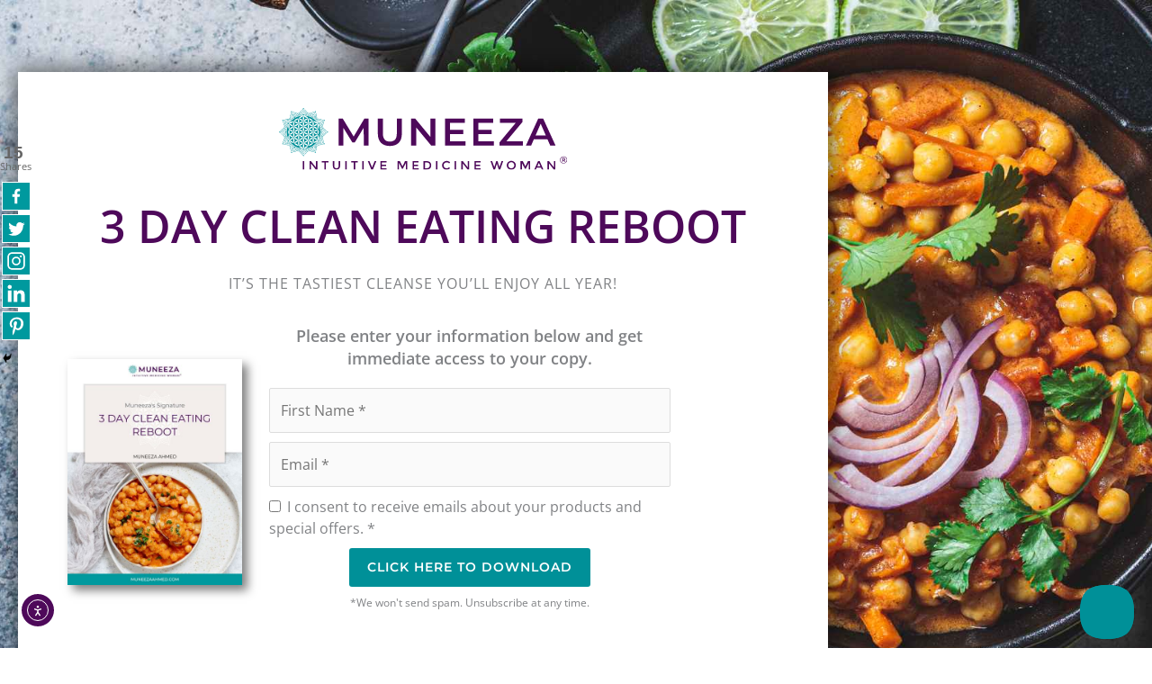

--- FILE ---
content_type: text/css
request_url: https://muneezaahmed.com/wp-content/uploads/elementor/css/post-97.css?ver=1768797460
body_size: 1893
content:
.elementor-97 .elementor-element.elementor-element-be9b867:not(.elementor-motion-effects-element-type-background), .elementor-97 .elementor-element.elementor-element-be9b867 > .elementor-motion-effects-container > .elementor-motion-effects-layer{background-color:var( --e-global-color-astglobalcolor6 );}.elementor-97 .elementor-element.elementor-element-be9b867 > .elementor-background-overlay{background-image:url("https://muneezaahmed.com/wp-content/uploads/2022/04/Muneeza-Footer-Star-2.png");background-position:bottom center;background-repeat:no-repeat;opacity:0.5;transition:background 0.3s, border-radius 0.3s, opacity 0.3s;}.elementor-97 .elementor-element.elementor-element-be9b867{transition:background 0.3s, border 0.3s, border-radius 0.3s, box-shadow 0.3s;padding:40px 20px 40px 20px;}.elementor-97 .elementor-element.elementor-element-e996023 > .elementor-element-populated{margin:0px 0px 0px 0px;--e-column-margin-right:0px;--e-column-margin-left:0px;padding:0px 0px 0px 0px;}.elementor-bc-flex-widget .elementor-97 .elementor-element.elementor-element-41b4fcd.elementor-column .elementor-widget-wrap{align-items:center;}.elementor-97 .elementor-element.elementor-element-41b4fcd.elementor-column.elementor-element[data-element_type="column"] > .elementor-widget-wrap.elementor-element-populated{align-content:center;align-items:center;}.elementor-97 .elementor-element.elementor-element-56ab742 > .elementor-widget-container{margin:0px 0px 0px 0px;}.elementor-97 .elementor-element.elementor-element-56ab742{text-align:center;}.elementor-97 .elementor-element.elementor-element-56ab742 .elementor-heading-title{font-family:"Montserrat", Sans-serif;font-size:16px;font-weight:600;text-transform:uppercase;color:var( --e-global-color-astglobalcolor0 );}.elementor-97 .elementor-element.elementor-element-67dc02e .menu-item a.uael-menu-item,.elementor-97 .elementor-element.elementor-element-67dc02e .menu-item a.uael-sub-menu-item{padding-left:15px;padding-right:15px;}.elementor-97 .elementor-element.elementor-element-67dc02e .menu-item a.uael-menu-item, .elementor-97 .elementor-element.elementor-element-67dc02e .menu-item a.uael-sub-menu-item{padding-top:6px;padding-bottom:6px;}.elementor-97 .elementor-element.elementor-element-67dc02e .sub-menu li a.uael-sub-menu-item,
						.elementor-97 .elementor-element.elementor-element-67dc02e nav.uael-dropdown li a.uael-menu-item,
						.elementor-97 .elementor-element.elementor-element-67dc02e nav.uael-dropdown li a.uael-sub-menu-item,
						.elementor-97 .elementor-element.elementor-element-67dc02e nav.uael-dropdown-expandible li a.uael-menu-item,
						.elementor-97 .elementor-element.elementor-element-67dc02e nav.uael-dropdown-expandible li a.uael-sub-menu-item{padding-left:15px;padding-right:15px;}.elementor-97 .elementor-element.elementor-element-67dc02e .sub-menu a.uael-sub-menu-item,
						 .elementor-97 .elementor-element.elementor-element-67dc02e nav.uael-dropdown li a.uael-menu-item,
						 .elementor-97 .elementor-element.elementor-element-67dc02e nav.uael-dropdown li a.uael-sub-menu-item,
						 .elementor-97 .elementor-element.elementor-element-67dc02e nav.uael-dropdown-expandible li a.uael-menu-item,
						 .elementor-97 .elementor-element.elementor-element-67dc02e nav.uael-dropdown-expandible li a.uael-sub-menu-item{padding-top:15px;padding-bottom:15px;}.elementor-97 .elementor-element.elementor-element-67dc02e > .elementor-widget-container{margin:-10px 0px 0px 0px;}.elementor-97 .elementor-element.elementor-element-67dc02e .menu-item a.uael-menu-item{font-family:"Open Sans", Sans-serif;font-size:16px;line-height:1.4em;}.elementor-97 .elementor-element.elementor-element-67dc02e .menu-item a.uael-menu-item:not(.elementor-button), .elementor-97 .elementor-element.elementor-element-67dc02e .sub-menu a.uael-sub-menu-item{color:var( --e-global-color-astglobalcolor1 );}.elementor-97 .elementor-element.elementor-element-67dc02e .sub-menu,
								.elementor-97 .elementor-element.elementor-element-67dc02e nav.uael-dropdown,
								.elementor-97 .elementor-element.elementor-element-67dc02e .uael-nav-menu nav.uael-dropdown-expandible,
								.elementor-97 .elementor-element.elementor-element-67dc02e .uael-nav-menu nav.uael-dropdown-expandible .menu-item a.uael-menu-item,
								.elementor-97 .elementor-element.elementor-element-67dc02e .uael-nav-menu nav.uael-dropdown-expandible .menu-item .sub-menu,
								.elementor-97 .elementor-element.elementor-element-67dc02e nav.uael-dropdown .menu-item a.uael-menu-item,
								.elementor-97 .elementor-element.elementor-element-67dc02e nav.uael-dropdown .menu-item a.uael-sub-menu-item{background-color:#fff;}.elementor-97 .elementor-element.elementor-element-67dc02e .sub-menu li.menu-item:not(:last-child),
						.elementor-97 .elementor-element.elementor-element-67dc02e nav.uael-dropdown li.menu-item:not(:last-child),
						.elementor-97 .elementor-element.elementor-element-67dc02e nav.uael-dropdown-expandible li.menu-item:not(:last-child){border-bottom-style:solid;border-bottom-color:#c4c4c4;border-bottom-width:1px;}.elementor-bc-flex-widget .elementor-97 .elementor-element.elementor-element-1e352e5.elementor-column .elementor-widget-wrap{align-items:center;}.elementor-97 .elementor-element.elementor-element-1e352e5.elementor-column.elementor-element[data-element_type="column"] > .elementor-widget-wrap.elementor-element-populated{align-content:center;align-items:center;}.elementor-97 .elementor-element.elementor-element-1e352e5 > .elementor-element-populated{margin:0px 0px 0px 0px;--e-column-margin-right:0px;--e-column-margin-left:0px;padding:0px 20px 0px 20px;}.elementor-97 .elementor-element.elementor-element-e6b6273 img{max-width:40%;}.elementor-97 .elementor-element.elementor-element-a2aa80b > .elementor-widget-container{margin:0px 0px 10px 0px;}.elementor-97 .elementor-element.elementor-element-a2aa80b{text-align:center;font-family:"Open Sans", Sans-serif;font-size:16px;font-weight:400;line-height:1.6em;color:var( --e-global-color-astglobalcolor1 );}.elementor-97 .elementor-element.elementor-element-622e55e > .elementor-widget-container{margin:0px 0px 0px 0px;}.elementor-97 .elementor-element.elementor-element-622e55e{text-align:center;}.elementor-97 .elementor-element.elementor-element-622e55e .elementor-heading-title{font-family:"Montserrat", Sans-serif;font-size:16px;font-weight:600;text-transform:uppercase;color:var( --e-global-color-astglobalcolor0 );}.elementor-97 .elementor-element.elementor-element-1c03e39 > .elementor-widget-container{margin:-10px 0px -10px 0px;}.elementor-97 .elementor-element.elementor-element-1c03e39{text-align:center;font-family:"Open Sans", Sans-serif;font-size:16px;font-weight:400;line-height:1.6em;color:var( --e-global-color-astglobalcolor1 );}.elementor-97 .elementor-element.elementor-element-5df9366 > .elementor-widget-container{margin:0px 0px 10px 0px;}.elementor-97 .elementor-element.elementor-element-5df9366 .elementor-button{font-size:16px;font-weight:600;padding:5px 15px 5px 15px;}.elementor-bc-flex-widget .elementor-97 .elementor-element.elementor-element-f36cbf6.elementor-column .elementor-widget-wrap{align-items:center;}.elementor-97 .elementor-element.elementor-element-f36cbf6.elementor-column.elementor-element[data-element_type="column"] > .elementor-widget-wrap.elementor-element-populated{align-content:center;align-items:center;}.elementor-97 .elementor-element.elementor-element-8de4404 .elementor-icon-box-wrapper{text-align:center;gap:5px;}.elementor-97 .elementor-element.elementor-element-8de4404 .elementor-icon-box-title{margin-block-end:7px;color:var( --e-global-color-astglobalcolor0 );}.elementor-97 .elementor-element.elementor-element-8de4404.elementor-view-stacked .elementor-icon{background-color:var( --e-global-color-accent );}.elementor-97 .elementor-element.elementor-element-8de4404.elementor-view-framed .elementor-icon, .elementor-97 .elementor-element.elementor-element-8de4404.elementor-view-default .elementor-icon{fill:var( --e-global-color-accent );color:var( --e-global-color-accent );border-color:var( --e-global-color-accent );}.elementor-97 .elementor-element.elementor-element-8de4404 .elementor-icon{font-size:18px;}.elementor-97 .elementor-element.elementor-element-8de4404 .elementor-icon-box-title, .elementor-97 .elementor-element.elementor-element-8de4404 .elementor-icon-box-title a{font-size:15px;font-weight:600;text-transform:uppercase;}.elementor-97 .elementor-element.elementor-element-8de4404 .elementor-icon-box-description{font-size:16px;}.elementor-97 .elementor-element.elementor-element-e7184d3 > .elementor-widget-container{margin:-10px 0px 20px 0px;}.elementor-97 .elementor-element.elementor-element-45bd2e5 > .elementor-widget-container{margin:0px 0px 0px 0px;}.elementor-97 .elementor-element.elementor-element-45bd2e5{text-align:center;}.elementor-97 .elementor-element.elementor-element-45bd2e5 .elementor-heading-title{font-family:"Montserrat", Sans-serif;font-size:16px;font-weight:600;text-transform:uppercase;color:var( --e-global-color-primary );}.elementor-97 .elementor-element.elementor-element-177c076{--grid-template-columns:repeat(0, auto);--icon-size:26px;--grid-column-gap:0px;--grid-row-gap:0px;}.elementor-97 .elementor-element.elementor-element-177c076 .elementor-widget-container{text-align:center;}.elementor-97 .elementor-element.elementor-element-177c076 > .elementor-widget-container{margin:-15px 0px -15px 0px;}.elementor-97 .elementor-element.elementor-element-177c076 .elementor-social-icon{background-color:#F3EEEB00;--icon-padding:0.3em;}.elementor-97 .elementor-element.elementor-element-177c076 .elementor-social-icon i{color:var( --e-global-color-astglobalcolor3 );}.elementor-97 .elementor-element.elementor-element-177c076 .elementor-social-icon svg{fill:var( --e-global-color-astglobalcolor3 );}.elementor-97 .elementor-element.elementor-element-177c076 .elementor-social-icon:hover i{color:var( --e-global-color-astglobalcolor4 );}.elementor-97 .elementor-element.elementor-element-177c076 .elementor-social-icon:hover svg{fill:var( --e-global-color-astglobalcolor4 );}.elementor-bc-flex-widget .elementor-97 .elementor-element.elementor-element-7eb12ff.elementor-column .elementor-widget-wrap{align-items:center;}.elementor-97 .elementor-element.elementor-element-7eb12ff.elementor-column.elementor-element[data-element_type="column"] > .elementor-widget-wrap.elementor-element-populated{align-content:center;align-items:center;}.elementor-97 .elementor-element.elementor-element-7eb12ff > .elementor-element-populated{margin:0px 0px 0px 0px;--e-column-margin-right:0px;--e-column-margin-left:0px;padding:0px 20px 0px 20px;}.elementor-97 .elementor-element.elementor-element-129e568 img{max-width:40%;}.elementor-97 .elementor-element.elementor-element-c0ea855 > .elementor-widget-container{margin:0px 0px 10px 0px;}.elementor-97 .elementor-element.elementor-element-c0ea855{text-align:center;font-family:"Open Sans", Sans-serif;font-size:16px;font-weight:400;line-height:1.6em;color:var( --e-global-color-astglobalcolor1 );}.elementor-97 .elementor-element.elementor-element-b1b77ac > .elementor-widget-container{margin:0px 0px 0px 0px;}.elementor-97 .elementor-element.elementor-element-b1b77ac{text-align:center;}.elementor-97 .elementor-element.elementor-element-b1b77ac .elementor-heading-title{font-family:"Montserrat", Sans-serif;font-size:16px;font-weight:600;text-transform:uppercase;color:var( --e-global-color-astglobalcolor0 );}.elementor-97 .elementor-element.elementor-element-d518654 > .elementor-widget-container{margin:-10px 0px -10px 0px;}.elementor-97 .elementor-element.elementor-element-d518654{text-align:center;font-family:"Open Sans", Sans-serif;font-size:16px;font-weight:400;line-height:1.6em;color:var( --e-global-color-astglobalcolor1 );}.elementor-97 .elementor-element.elementor-element-5eb5787 > .elementor-widget-container{margin:0px 0px 10px 0px;}.elementor-97 .elementor-element.elementor-element-5eb5787 .elementor-button{font-size:16px;font-weight:600;padding:5px 15px 5px 15px;}.elementor-bc-flex-widget .elementor-97 .elementor-element.elementor-element-4fc4810.elementor-column .elementor-widget-wrap{align-items:center;}.elementor-97 .elementor-element.elementor-element-4fc4810.elementor-column.elementor-element[data-element_type="column"] > .elementor-widget-wrap.elementor-element-populated{align-content:center;align-items:center;}.elementor-97 .elementor-element.elementor-element-e5f0fb0 > .elementor-widget-container{margin:0px 0px 0px 0px;}.elementor-97 .elementor-element.elementor-element-e5f0fb0{text-align:center;}.elementor-97 .elementor-element.elementor-element-e5f0fb0 .elementor-heading-title{font-family:"Montserrat", Sans-serif;font-size:16px;font-weight:600;text-transform:uppercase;color:var( --e-global-color-astglobalcolor0 );}.elementor-97 .elementor-element.elementor-element-2fe7be5 .menu-item a.uael-menu-item,.elementor-97 .elementor-element.elementor-element-2fe7be5 .menu-item a.uael-sub-menu-item{padding-left:15px;padding-right:15px;}.elementor-97 .elementor-element.elementor-element-2fe7be5 .menu-item a.uael-menu-item, .elementor-97 .elementor-element.elementor-element-2fe7be5 .menu-item a.uael-sub-menu-item{padding-top:6px;padding-bottom:6px;}.elementor-97 .elementor-element.elementor-element-2fe7be5 .sub-menu li a.uael-sub-menu-item,
						.elementor-97 .elementor-element.elementor-element-2fe7be5 nav.uael-dropdown li a.uael-menu-item,
						.elementor-97 .elementor-element.elementor-element-2fe7be5 nav.uael-dropdown li a.uael-sub-menu-item,
						.elementor-97 .elementor-element.elementor-element-2fe7be5 nav.uael-dropdown-expandible li a.uael-menu-item,
						.elementor-97 .elementor-element.elementor-element-2fe7be5 nav.uael-dropdown-expandible li a.uael-sub-menu-item{padding-left:15px;padding-right:15px;}.elementor-97 .elementor-element.elementor-element-2fe7be5 .sub-menu a.uael-sub-menu-item,
						 .elementor-97 .elementor-element.elementor-element-2fe7be5 nav.uael-dropdown li a.uael-menu-item,
						 .elementor-97 .elementor-element.elementor-element-2fe7be5 nav.uael-dropdown li a.uael-sub-menu-item,
						 .elementor-97 .elementor-element.elementor-element-2fe7be5 nav.uael-dropdown-expandible li a.uael-menu-item,
						 .elementor-97 .elementor-element.elementor-element-2fe7be5 nav.uael-dropdown-expandible li a.uael-sub-menu-item{padding-top:15px;padding-bottom:15px;}.elementor-97 .elementor-element.elementor-element-2fe7be5 > .elementor-widget-container{margin:-10px 0px 0px 0px;}.elementor-97 .elementor-element.elementor-element-2fe7be5 .menu-item a.uael-menu-item{font-family:"Open Sans", Sans-serif;font-size:16px;}.elementor-97 .elementor-element.elementor-element-2fe7be5 .menu-item a.uael-menu-item:not(.elementor-button), .elementor-97 .elementor-element.elementor-element-2fe7be5 .sub-menu a.uael-sub-menu-item{color:var( --e-global-color-astglobalcolor1 );}.elementor-97 .elementor-element.elementor-element-2fe7be5 .sub-menu,
								.elementor-97 .elementor-element.elementor-element-2fe7be5 nav.uael-dropdown,
								.elementor-97 .elementor-element.elementor-element-2fe7be5 .uael-nav-menu nav.uael-dropdown-expandible,
								.elementor-97 .elementor-element.elementor-element-2fe7be5 .uael-nav-menu nav.uael-dropdown-expandible .menu-item a.uael-menu-item,
								.elementor-97 .elementor-element.elementor-element-2fe7be5 .uael-nav-menu nav.uael-dropdown-expandible .menu-item .sub-menu,
								.elementor-97 .elementor-element.elementor-element-2fe7be5 nav.uael-dropdown .menu-item a.uael-menu-item,
								.elementor-97 .elementor-element.elementor-element-2fe7be5 nav.uael-dropdown .menu-item a.uael-sub-menu-item{background-color:#fff;}.elementor-97 .elementor-element.elementor-element-2fe7be5 .sub-menu li.menu-item:not(:last-child),
						.elementor-97 .elementor-element.elementor-element-2fe7be5 nav.uael-dropdown li.menu-item:not(:last-child),
						.elementor-97 .elementor-element.elementor-element-2fe7be5 nav.uael-dropdown-expandible li.menu-item:not(:last-child){border-bottom-style:solid;border-bottom-color:#c4c4c4;border-bottom-width:1px;}.elementor-bc-flex-widget .elementor-97 .elementor-element.elementor-element-23187f5.elementor-column .elementor-widget-wrap{align-items:center;}.elementor-97 .elementor-element.elementor-element-23187f5.elementor-column.elementor-element[data-element_type="column"] > .elementor-widget-wrap.elementor-element-populated{align-content:center;align-items:center;}.elementor-97 .elementor-element.elementor-element-0f277ae .elementor-icon-box-wrapper{text-align:center;gap:0px;}.elementor-97 .elementor-element.elementor-element-0f277ae.elementor-view-stacked .elementor-icon{background-color:var( --e-global-color-accent );}.elementor-97 .elementor-element.elementor-element-0f277ae.elementor-view-framed .elementor-icon, .elementor-97 .elementor-element.elementor-element-0f277ae.elementor-view-default .elementor-icon{fill:var( --e-global-color-accent );color:var( --e-global-color-accent );border-color:var( --e-global-color-accent );}.elementor-97 .elementor-element.elementor-element-0f277ae .elementor-icon{font-size:18px;}.elementor-97 .elementor-element.elementor-element-0f277ae .elementor-icon-box-title, .elementor-97 .elementor-element.elementor-element-0f277ae .elementor-icon-box-title a{font-size:15px;font-weight:600;text-transform:uppercase;}.elementor-97 .elementor-element.elementor-element-0f277ae .elementor-icon-box-title{color:var( --e-global-color-astglobalcolor0 );}.elementor-97 .elementor-element.elementor-element-0f277ae .elementor-icon-box-description{font-size:14px;}.elementor-97 .elementor-element.elementor-element-08cb724 > .elementor-widget-container{margin:-10px 0px 20px 0px;}.elementor-97 .elementor-element.elementor-element-e992d1d > .elementor-widget-container{margin:0px 0px 0px 0px;}.elementor-97 .elementor-element.elementor-element-e992d1d{text-align:center;}.elementor-97 .elementor-element.elementor-element-e992d1d .elementor-heading-title{font-family:"Montserrat", Sans-serif;font-size:16px;font-weight:600;text-transform:uppercase;color:var( --e-global-color-primary );}.elementor-97 .elementor-element.elementor-element-bca232b{--grid-template-columns:repeat(0, auto);--icon-size:26px;--grid-column-gap:0px;--grid-row-gap:0px;}.elementor-97 .elementor-element.elementor-element-bca232b .elementor-widget-container{text-align:center;}.elementor-97 .elementor-element.elementor-element-bca232b > .elementor-widget-container{margin:-15px 0px -15px 0px;}.elementor-97 .elementor-element.elementor-element-bca232b .elementor-social-icon{background-color:#F3EEEB00;--icon-padding:0.3em;}.elementor-97 .elementor-element.elementor-element-bca232b .elementor-social-icon i{color:var( --e-global-color-astglobalcolor3 );}.elementor-97 .elementor-element.elementor-element-bca232b .elementor-social-icon svg{fill:var( --e-global-color-astglobalcolor3 );}.elementor-97 .elementor-element.elementor-element-bca232b .elementor-social-icon:hover i{color:var( --e-global-color-astglobalcolor4 );}.elementor-97 .elementor-element.elementor-element-bca232b .elementor-social-icon:hover svg{fill:var( --e-global-color-astglobalcolor4 );}.elementor-97 .elementor-element.elementor-element-d4f36bb:not(.elementor-motion-effects-element-type-background), .elementor-97 .elementor-element.elementor-element-d4f36bb > .elementor-motion-effects-container > .elementor-motion-effects-layer{background-color:#444444;}.elementor-97 .elementor-element.elementor-element-d4f36bb > .elementor-background-overlay{background-image:url("https://muneezaahmed.com/wp-content/uploads/2022/04/FooterStarBottom.png");background-position:top center;background-repeat:no-repeat;opacity:0.7;transition:background 0.3s, border-radius 0.3s, opacity 0.3s;}.elementor-97 .elementor-element.elementor-element-d4f36bb{transition:background 0.3s, border 0.3s, border-radius 0.3s, box-shadow 0.3s;padding:40px 20px 40px 20px;}.elementor-97 .elementor-element.elementor-element-ae3fcd3{text-align:center;font-size:14px;font-weight:400;color:var( --e-global-color-astglobalcolor5 );}@media(max-width:880px) and (min-width:768px){.elementor-97 .elementor-element.elementor-element-7eb12ff{width:100%;}.elementor-97 .elementor-element.elementor-element-4fc4810{width:50%;}.elementor-97 .elementor-element.elementor-element-23187f5{width:50%;}}@media(max-width:1024px){.elementor-97 .elementor-element.elementor-element-67dc02e .menu-item a.uael-menu-item{line-height:1.4em;}.elementor-97 .elementor-element.elementor-element-e6b6273 img{max-width:60%;}.elementor-97 .elementor-element.elementor-element-129e568 img{max-width:60%;}.elementor-97 .elementor-element.elementor-element-2fe7be5 .menu-item a.uael-menu-item{line-height:1.4em;}}@media(max-width:767px){.elementor-97 .elementor-element.elementor-element-be9b867{padding:30px 20px 30px 20px;}.elementor-97 .elementor-element.elementor-element-1e352e5 > .elementor-element-populated{margin:20px 0px 20px 0px;--e-column-margin-right:0px;--e-column-margin-left:0px;}.elementor-97 .elementor-element.elementor-element-e6b6273 img{max-width:60%;}.elementor-97 .elementor-element.elementor-element-7eb12ff > .elementor-element-populated{margin:20px 0px 20px 0px;--e-column-margin-right:0px;--e-column-margin-left:0px;}.elementor-97 .elementor-element.elementor-element-129e568 img{max-width:60%;}.elementor-97 .elementor-element.elementor-element-0f277ae .elementor-icon-box-wrapper{gap:5px;}.elementor-97 .elementor-element.elementor-element-0f277ae .elementor-icon-box-title{margin-block-end:9px;}.elementor-97 .elementor-element.elementor-element-0f277ae .elementor-icon-box-title, .elementor-97 .elementor-element.elementor-element-0f277ae .elementor-icon-box-title a{font-size:16px;}.elementor-97 .elementor-element.elementor-element-0f277ae .elementor-icon-box-description{font-size:16px;}.elementor-97 .elementor-element.elementor-element-d4f36bb{padding:30px 20px 30px 20px;}.elementor-97 .elementor-element.elementor-element-ae3fcd3{text-align:center;}}/* Start custom CSS for uael-nav-menu, class: .elementor-element-67dc02e */.elementor-97 .elementor-element.elementor-element-67dc02e .uael-nav-menu {text-align: center;}/* End custom CSS */
/* Start custom CSS for text-editor, class: .elementor-element-a2aa80b */.elementor-97 .elementor-element.elementor-element-a2aa80b p:last-child {margin-bottom:0;}/* End custom CSS */
/* Start custom CSS for shortcode, class: .elementor-element-e7184d3 */.elementor-97 .elementor-element.elementor-element-e7184d3 select {font-size: 14px;}/* End custom CSS */
/* Start custom CSS for text-editor, class: .elementor-element-c0ea855 */.elementor-97 .elementor-element.elementor-element-c0ea855 p:last-child {margin-bottom:0;}/* End custom CSS */
/* Start custom CSS for uael-nav-menu, class: .elementor-element-2fe7be5 */.elementor-97 .elementor-element.elementor-element-2fe7be5 .uael-nav-menu {text-align: center;}/* End custom CSS */
/* Start custom CSS for shortcode, class: .elementor-element-08cb724 */.elementor-97 .elementor-element.elementor-element-08cb724 select {font-size: 14px;}/* End custom CSS */
/* Start custom CSS for text-editor, class: .elementor-element-ae3fcd3 */.elementor-97 .elementor-element.elementor-element-ae3fcd3 p:last-child {margin-bottom: 0;}/* End custom CSS */

--- FILE ---
content_type: text/css
request_url: https://muneezaahmed.com/wp-content/uploads/elementor/css/post-29111.css?ver=1768854768
body_size: 1867
content:
.elementor-29111 .elementor-element.elementor-element-14d98174:not(.elementor-motion-effects-element-type-background), .elementor-29111 .elementor-element.elementor-element-14d98174 > .elementor-motion-effects-container > .elementor-motion-effects-layer{background-image:url("https://muneezaahmed.com/wp-content/uploads/2023/03/3-Day-Clean-Eating-Reboot-Header.jpg");background-position:center center;background-repeat:no-repeat;background-size:cover;}.elementor-29111 .elementor-element.elementor-element-14d98174 > .elementor-container{max-width:900px;}.elementor-29111 .elementor-element.elementor-element-14d98174 > .elementor-background-overlay{opacity:1;transition:background 0.3s, border-radius 0.3s, opacity 0.3s;}.elementor-29111 .elementor-element.elementor-element-14d98174{transition:background 0.3s, border 0.3s, border-radius 0.3s, box-shadow 0.3s;padding:80px 20px 80px 20px;}.elementor-29111 .elementor-element.elementor-element-11037a60:not(.elementor-motion-effects-element-type-background) > .elementor-widget-wrap, .elementor-29111 .elementor-element.elementor-element-11037a60 > .elementor-widget-wrap > .elementor-motion-effects-container > .elementor-motion-effects-layer{background-color:#FFFFFF;}.elementor-29111 .elementor-element.elementor-element-11037a60 > .elementor-element-populated >  .elementor-background-overlay{opacity:0.87;}.elementor-29111 .elementor-element.elementor-element-11037a60 > .elementor-element-populated{box-shadow:0px 0px 24px 4px rgba(0, 0, 0, 0.58);transition:background 0.3s, border 0.3s, border-radius 0.3s, box-shadow 0.3s;padding:40px 40px 40px 40px;}.elementor-29111 .elementor-element.elementor-element-11037a60 > .elementor-element-populated > .elementor-background-overlay{transition:background 0.3s, border-radius 0.3s, opacity 0.3s;}.elementor-29111 .elementor-element.elementor-element-154413c img{width:39%;}.elementor-29111 .elementor-element.elementor-element-3a11de8a > .elementor-widget-container{margin:10px 0px 0px 0px;}.elementor-29111 .elementor-element.elementor-element-3a11de8a{text-align:center;}.elementor-29111 .elementor-element.elementor-element-3a11de8a .elementor-heading-title{font-size:50px;font-weight:600;text-transform:uppercase;line-height:1.3em;color:var( --e-global-color-astglobalcolor0 );}.elementor-29111 .elementor-element.elementor-element-16104e72 > .elementor-widget-container{margin:0px 0px 0px 0px;}.elementor-29111 .elementor-element.elementor-element-16104e72{text-align:center;}.elementor-29111 .elementor-element.elementor-element-16104e72 .elementor-heading-title{text-transform:uppercase;line-height:1.4em;letter-spacing:1px;}.elementor-29111 .elementor-element.elementor-element-972e726 > .elementor-container > .elementor-column > .elementor-widget-wrap{align-content:center;align-items:center;}.elementor-29111 .elementor-element.elementor-element-972e726 > .elementor-container{max-width:700px;}.elementor-29111 .elementor-element.elementor-element-5edfe6e img{box-shadow:6px 6px 10px 0px rgba(0,0,0,0.5);}.elementor-29111 .elementor-element.elementor-element-89bfb87 > .elementor-widget-container{margin:0px 0px 0px 0px;}.elementor-29111 .elementor-element.elementor-element-89bfb87{text-align:center;}.elementor-29111 .elementor-element.elementor-element-89bfb87 .elementor-heading-title{font-size:18px;font-weight:600;line-height:1.4em;}.elementor-29111 .elementor-element.elementor-element-b3dcfa1 > .elementor-widget-container{margin:0px 0px 10px 0px;}.elementor-29111 .elementor-element.elementor-element-4c1f7c2 > .elementor-widget-container{margin:10px 0px 0px 0px;}.elementor-29111 .elementor-element.elementor-element-4c1f7c2{text-align:center;}.elementor-29111 .elementor-element.elementor-element-4c1f7c2 .elementor-heading-title{font-size:12px;line-height:1.3em;}.elementor-29111 .elementor-element.elementor-element-994e3a7{margin-top:80px;margin-bottom:80px;}.elementor-29111 .elementor-element.elementor-element-b690b14{text-align:center;}.elementor-29111 .elementor-element.elementor-element-4f40e15{text-align:center;}.elementor-29111 .elementor-element.elementor-element-962a974{text-align:center;}.elementor-29111 .elementor-element.elementor-element-962a974 .elementor-heading-title{font-weight:600;}.elementor-29111 .elementor-element.elementor-element-177323e{text-align:center;}.elementor-29111 .elementor-element.elementor-element-177323e .elementor-heading-title{font-weight:600;text-transform:uppercase;line-height:1.5em;color:var( --e-global-color-astglobalcolor3 );}.elementor-29111 .elementor-element.elementor-element-d7a2d5a:not(.elementor-motion-effects-element-type-background), .elementor-29111 .elementor-element.elementor-element-d7a2d5a > .elementor-motion-effects-container > .elementor-motion-effects-layer{background-color:var( --e-global-color-astglobalcolor0 );}.elementor-29111 .elementor-element.elementor-element-d7a2d5a{transition:background 0.3s, border 0.3s, border-radius 0.3s, box-shadow 0.3s;padding:20px 20px 20px 20px;}.elementor-29111 .elementor-element.elementor-element-d7a2d5a > .elementor-background-overlay{transition:background 0.3s, border-radius 0.3s, opacity 0.3s;}.elementor-29111 .elementor-element.elementor-element-9fbc682{text-align:center;}.elementor-29111 .elementor-element.elementor-element-9fbc682 .elementor-heading-title{font-weight:600;color:var( --e-global-color-astglobalcolor5 );}.elementor-29111 .elementor-element.elementor-element-fe38cd9{margin-top:0px;margin-bottom:60px;}.elementor-29111 .elementor-element.elementor-element-94f3c0f > .elementor-container > .elementor-column > .elementor-widget-wrap{align-content:center;align-items:center;}.elementor-29111 .elementor-element.elementor-element-94f3c0f{padding:0px 20px 0px 20px;}.elementor-29111 .elementor-element.elementor-element-5510f29 img{border-style:solid;border-width:8px 8px 8px 8px;border-color:var( --e-global-color-astglobalcolor5 );}.elementor-29111 .elementor-element.elementor-element-843d216 .elementor-icon-list-items:not(.elementor-inline-items) .elementor-icon-list-item:not(:last-child){padding-block-end:calc(16px/2);}.elementor-29111 .elementor-element.elementor-element-843d216 .elementor-icon-list-items:not(.elementor-inline-items) .elementor-icon-list-item:not(:first-child){margin-block-start:calc(16px/2);}.elementor-29111 .elementor-element.elementor-element-843d216 .elementor-icon-list-items.elementor-inline-items .elementor-icon-list-item{margin-inline:calc(16px/2);}.elementor-29111 .elementor-element.elementor-element-843d216 .elementor-icon-list-items.elementor-inline-items{margin-inline:calc(-16px/2);}.elementor-29111 .elementor-element.elementor-element-843d216 .elementor-icon-list-items.elementor-inline-items .elementor-icon-list-item:after{inset-inline-end:calc(-16px/2);}.elementor-29111 .elementor-element.elementor-element-843d216 .elementor-icon-list-icon i{color:var( --e-global-color-astglobalcolor3 );transition:color 0.3s;}.elementor-29111 .elementor-element.elementor-element-843d216 .elementor-icon-list-icon svg{fill:var( --e-global-color-astglobalcolor3 );transition:fill 0.3s;}.elementor-29111 .elementor-element.elementor-element-843d216{--e-icon-list-icon-size:20px;--icon-vertical-offset:0px;}.elementor-29111 .elementor-element.elementor-element-843d216 .elementor-icon-list-item > .elementor-icon-list-text, .elementor-29111 .elementor-element.elementor-element-843d216 .elementor-icon-list-item > a{font-size:18px;text-transform:capitalize;}.elementor-29111 .elementor-element.elementor-element-843d216 .elementor-icon-list-text{transition:color 0.3s;}.elementor-29111 .elementor-element.elementor-element-79b96c8:not(.elementor-motion-effects-element-type-background), .elementor-29111 .elementor-element.elementor-element-79b96c8 > .elementor-motion-effects-container > .elementor-motion-effects-layer{background-color:var( --e-global-color-astglobalcolor6 );background-image:url("https://muneezaahmed.com/wp-content/uploads/2022/07/Not-All-Raw-Cleanse-Lemon-Water.jpg");background-position:center center;background-repeat:no-repeat;background-size:cover;}.elementor-29111 .elementor-element.elementor-element-79b96c8 > .elementor-container{max-width:900px;}.elementor-29111 .elementor-element.elementor-element-79b96c8 > .elementor-background-overlay{opacity:0.4;transition:background 0.3s, border-radius 0.3s, opacity 0.3s;}.elementor-29111 .elementor-element.elementor-element-79b96c8{transition:background 0.3s, border 0.3s, border-radius 0.3s, box-shadow 0.3s;margin-top:0px;margin-bottom:0px;padding:0px 20px 0px 20px;}.elementor-29111 .elementor-element.elementor-element-89e4191:not(.elementor-motion-effects-element-type-background) > .elementor-widget-wrap, .elementor-29111 .elementor-element.elementor-element-89e4191 > .elementor-widget-wrap > .elementor-motion-effects-container > .elementor-motion-effects-layer{background-color:#FFFFFF;}.elementor-29111 .elementor-element.elementor-element-89e4191 > .elementor-element-populated{box-shadow:0px 0px 15px 0px rgba(0, 0, 0, 0.88);transition:background 0.3s, border 0.3s, border-radius 0.3s, box-shadow 0.3s;margin:50px 0px 50px 0px;--e-column-margin-right:0px;--e-column-margin-left:0px;padding:40px 40px 40px 40px;}.elementor-29111 .elementor-element.elementor-element-89e4191 > .elementor-element-populated > .elementor-background-overlay{transition:background 0.3s, border-radius 0.3s, opacity 0.3s;}.elementor-29111 .elementor-element.elementor-element-6ddf7f4 > .elementor-widget-container{margin:10px 0px 0px 0px;}.elementor-29111 .elementor-element.elementor-element-6ddf7f4{text-align:center;}.elementor-29111 .elementor-element.elementor-element-6ddf7f4 .elementor-heading-title{font-size:50px;font-weight:600;text-transform:uppercase;line-height:1.3em;color:var( --e-global-color-astglobalcolor0 );}.elementor-29111 .elementor-element.elementor-element-3c7d81a > .elementor-widget-container{margin:0px 0px 0px 0px;}.elementor-29111 .elementor-element.elementor-element-3c7d81a{text-align:center;}.elementor-29111 .elementor-element.elementor-element-3c7d81a .elementor-heading-title{text-transform:uppercase;line-height:1.4em;letter-spacing:1px;}.elementor-29111 .elementor-element.elementor-element-c9db03f{text-align:center;}.elementor-29111 .elementor-element.elementor-element-c9db03f .elementor-heading-title{font-size:18px;font-weight:600;line-height:1.4em;}.elementor-29111 .elementor-element.elementor-element-a5bde32 > .elementor-container{max-width:560px;}.elementor-29111 .elementor-element.elementor-element-a5bde32{margin-top:0px;margin-bottom:10px;}.elementor-29111 .elementor-element.elementor-element-ea545c7{text-align:center;}.elementor-29111 .elementor-element.elementor-element-ea545c7 .elementor-heading-title{font-size:12px;line-height:1.3em;}.elementor-29111 .elementor-element.elementor-element-1a3f03e3:not(.elementor-motion-effects-element-type-background), .elementor-29111 .elementor-element.elementor-element-1a3f03e3 > .elementor-motion-effects-container > .elementor-motion-effects-layer{background-color:var( --e-global-color-astglobalcolor6 );}.elementor-29111 .elementor-element.elementor-element-1a3f03e3 > .elementor-background-overlay{background-image:url("https://muneezaahmed.com/wp-content/uploads/2022/04/Muneeza-Footer-Star-2.png");background-position:bottom center;background-repeat:no-repeat;opacity:1;transition:background 0.3s, border-radius 0.3s, opacity 0.3s;}.elementor-29111 .elementor-element.elementor-element-1a3f03e3 .elementor-background-overlay{filter:brightness( 97% ) contrast( 100% ) saturate( 100% ) blur( 0px ) hue-rotate( 0deg );}.elementor-29111 .elementor-element.elementor-element-1a3f03e3{transition:background 0.3s, border 0.3s, border-radius 0.3s, box-shadow 0.3s;padding:0px 20px 0px 20px;}.elementor-29111 .elementor-element.elementor-element-77e7ddf{margin-top:50px;margin-bottom:50px;}.elementor-29111 .elementor-element.elementor-element-b1c22a5 .elementor-heading-title{color:var( --e-global-color-astglobalcolor0 );}.elementor-29111 .elementor-element.elementor-element-fb04973:not(.elementor-motion-effects-element-type-background), .elementor-29111 .elementor-element.elementor-element-fb04973 > .elementor-motion-effects-container > .elementor-motion-effects-layer{background-color:#444444;}.elementor-29111 .elementor-element.elementor-element-fb04973 > .elementor-background-overlay{background-image:url("https://muneezaahmed.com/wp-content/uploads/2022/04/FooterStarBottom.png");background-position:top center;background-repeat:no-repeat;opacity:0.7;transition:background 0.3s, border-radius 0.3s, opacity 0.3s;}.elementor-29111 .elementor-element.elementor-element-fb04973{transition:background 0.3s, border 0.3s, border-radius 0.3s, box-shadow 0.3s;padding:40px 20px 40px 20px;}.elementor-29111 .elementor-element.elementor-element-c37bb0c{text-align:center;font-size:14px;font-weight:400;color:var( --e-global-color-astglobalcolor5 );}.elementor-29111 .elementor-element.elementor-element-b8899a1:not(.elementor-motion-effects-element-type-background), .elementor-29111 .elementor-element.elementor-element-b8899a1 > .elementor-motion-effects-container > .elementor-motion-effects-layer{background-color:var( --e-global-color-astglobalcolor1 );}.elementor-29111 .elementor-element.elementor-element-b8899a1{transition:background 0.3s, border 0.3s, border-radius 0.3s, box-shadow 0.3s;}.elementor-29111 .elementor-element.elementor-element-b8899a1 > .elementor-background-overlay{transition:background 0.3s, border-radius 0.3s, opacity 0.3s;}.elementor-29111 .elementor-element.elementor-global-26629 > .elementor-widget-container{padding:20px 20px 20px 20px;}.elementor-29111 .elementor-element.elementor-global-26629{text-align:center;}.elementor-29111 .elementor-element.elementor-global-26629 .elementor-heading-title{font-size:12px;text-transform:uppercase;line-height:1.6em;color:var( --e-global-color-astglobalcolor6 );}:root{--page-title-display:none;}@media(max-width:1200px){.elementor-29111 .elementor-element.elementor-element-994e3a7{padding:0px 20px 0px 20px;}}@media(max-width:1024px){.elementor-29111 .elementor-element.elementor-element-14d98174:not(.elementor-motion-effects-element-type-background), .elementor-29111 .elementor-element.elementor-element-14d98174 > .elementor-motion-effects-container > .elementor-motion-effects-layer{background-position:center right;}.elementor-29111 .elementor-element.elementor-element-14d98174{padding:40px 40px 40px 40px;}.elementor-29111 .elementor-element.elementor-element-3a11de8a .elementor-heading-title{font-size:40px;}.elementor-29111 .elementor-element.elementor-element-994e3a7{padding:0px 20px 0px 24px;}.elementor-29111 .elementor-element.elementor-element-6ddf7f4 .elementor-heading-title{font-size:40px;}}@media(max-width:767px){.elementor-29111 .elementor-element.elementor-element-14d98174:not(.elementor-motion-effects-element-type-background), .elementor-29111 .elementor-element.elementor-element-14d98174 > .elementor-motion-effects-container > .elementor-motion-effects-layer{background-position:center right;}.elementor-29111 .elementor-element.elementor-element-14d98174{padding:30px 30px 30px 30px;}.elementor-29111 .elementor-element.elementor-element-11037a60 > .elementor-element-populated{padding:20px 20px 20px 20px;}.elementor-29111 .elementor-element.elementor-element-154413c img{width:77%;}.elementor-29111 .elementor-element.elementor-element-3a11de8a .elementor-heading-title{font-size:30px;}.elementor-29111 .elementor-element.elementor-element-16104e72 .elementor-heading-title{font-size:13px;}.elementor-29111 .elementor-element.elementor-element-177323e .elementor-heading-title{font-size:20px;}.elementor-29111 .elementor-element.elementor-element-9fbc682 .elementor-heading-title{font-size:20px;line-height:1.2em;}.elementor-29111 .elementor-element.elementor-element-89e4191 > .elementor-element-populated{padding:20px 20px 20px 20px;}.elementor-29111 .elementor-element.elementor-element-6ddf7f4 .elementor-heading-title{font-size:30px;}.elementor-29111 .elementor-element.elementor-element-3c7d81a .elementor-heading-title{font-size:13px;}.elementor-29111 .elementor-element.elementor-element-fd571f2 img{max-width:50%;}.elementor-29111 .elementor-element.elementor-element-b1c22a5 .elementor-heading-title{font-size:20px;}.elementor-29111 .elementor-element.elementor-global-27171{text-align:center;}.elementor-29111 .elementor-element.elementor-element-fb04973{padding:30px 20px 30px 20px;}.elementor-29111 .elementor-element.elementor-global-26629 .elementor-heading-title{line-height:1.4em;}}@media(min-width:768px){.elementor-29111 .elementor-element.elementor-element-7bdcd89{width:31.943%;}.elementor-29111 .elementor-element.elementor-element-29cf651{width:68.057%;}.elementor-29111 .elementor-element.elementor-element-bb1e3ae{width:18.796%;}.elementor-29111 .elementor-element.elementor-element-f7ed2bc{width:80.87%;}}@media(max-width:1024px) and (min-width:768px){.elementor-29111 .elementor-element.elementor-element-11037a60{width:100%;}}/* Start custom CSS for html, class: .elementor-element-b3dcfa1 */.elementor-29111 .elementor-element.elementor-element-b3dcfa1 .kajabi-form--inline button {width: 100%!important;}
.elementor-29111 .elementor-element.elementor-element-b3dcfa1 .recaptcha-container {display:none;}/* End custom CSS */
/* Start custom CSS for html, class: .elementor-element-a64461b */.elementor-29111 .elementor-element.elementor-element-a64461b .kajabi-form--inline button {width: 100%!important;}
.elementor-29111 .elementor-element.elementor-element-a64461b .recaptcha-container {display:none;}/* End custom CSS */
/* Start custom CSS for global, class: .elementor-global-27171 */.elementor-29111 .elementor-element.elementor-global-27171 p:last-child {margin-bottom:0;}/* End custom CSS */
/* Start custom CSS for text-editor, class: .elementor-element-c37bb0c */.elementor-29111 .elementor-element.elementor-element-c37bb0c p:last-child {margin-bottom: 0;}/* End custom CSS */

--- FILE ---
content_type: text/css
request_url: https://muneezaahmed.com/wp-content/themes/muneeza/style.css?ver=1.0.0
body_size: -155
content:
/**
Theme Name: Muneeza
Author: Daring Design Co
Author URI: https://daringdesign.co
Description: Muneeza Theme
Version: 1.0.0
License: GNU General Public License v2 or later
License URI: http://www.gnu.org/licenses/gpl-2.0.html
Text Domain: muneeza
Template: astra
*/

--- FILE ---
content_type: text/javascript;charset=UTF-8
request_url: https://ot393.infusionsoft.com/app/timezone/timezoneInputJs?xid=8bd58e666b884516207af8d1b43708cc
body_size: -180
content:
for (var i = 0; i < document.forms.length; i++) {
    var form = document.forms[i];
    for (var j = 0; j < form.elements.length; j++) {
        var element = form.elements[j];
        if (element.type == 'hidden' && element.name == 'inf_form_xid' && element.value == '8bd58e666b884516207af8d1b43708cc') {
            var input = document.createElement('input');
            input.type = 'hidden';
            input.id = 'timeZone';
            input.name = 'timeZone';
            input.value = Intl.DateTimeFormat().resolvedOptions().timeZone;
            form.appendChild(input);
        }
    }
}


--- FILE ---
content_type: image/svg+xml
request_url: https://muneezaahmed.com/wp-content/uploads/2022/04/Muneeza_Logo_IMW_1.svg
body_size: 13241
content:
<?xml version="1.0" encoding="utf-8"?>
<!-- Generator: Adobe Illustrator 26.2.1, SVG Export Plug-In . SVG Version: 6.00 Build 0)  -->
<svg version="1.1" id="Layer_1" xmlns="http://www.w3.org/2000/svg" xmlns:xlink="http://www.w3.org/1999/xlink" x="0px" y="0px"
	 viewBox="0 0 1190 258.6" style="enable-background:new 0 0 1190 258.6;" xml:space="preserve">
<style type="text/css">
	.st0{fill:none;stroke:#009098;stroke-width:1.2377;stroke-miterlimit:10;}
	.st1{fill:none;}
	.st2{fill:#009098;}
	.st3{fill:#FFFFFF;}
	.st4{fill:#4E095A;}
</style>
<g>
	<g>
		<path class="st0" d="M74.3,23.4c3.3-1.2,6.8-2.1,10.3-2.8"/>
		<path class="st0" d="M39.2,47c2.3-2.7,4.8-5.2,7.5-7.5"/>
		<path class="st0" d="M20.6,84.8c0.7-3.4,1.6-6.7,2.7-9.9"/>
		<path class="st0" d="M23.4,127.6c-1.2-3.5-2.1-7-2.9-10.7"/>
		<path class="st0" d="M46.9,162.7c-2.7-2.4-5.2-4.9-7.6-7.6"/>
		<path class="st0" d="M85.1,181.6c-3.6-0.7-7.2-1.7-10.6-2.8"/>
		<path class="st0" d="M127.6,178.8c-3.5,1.2-7,2.1-10.7,2.8"/>
		<path class="st0" d="M162.9,155.1c-2.4,2.7-4.9,5.2-7.6,7.6"/>
		<path class="st0" d="M181.7,117.2c-0.7,3.5-1.6,6.9-2.7,10.2"/>
		<path class="st0" d="M179,74.8c1.1,3.2,2,6.5,2.6,9.8"/>
		<path class="st0" d="M155.5,39.4c2.5,2.2,4.9,4.6,7.1,7"/>
		<path class="st0" d="M116.9,20.4c3.5,0.7,7,1.6,10.4,2.7"/>
		<circle class="st0" cx="101.1" cy="101" r="72.5"/>
	</g>
	<path class="st1" d="M171.3,82.8V82l-0.4-0.7c11.7-6.7,11.9-20.5,14.6-28.3c-0.2-0.2-0.4-0.4-0.6-0.6c-0.1-0.3-0.2-0.5-0.3-0.8
		c-8.2-1.6-20.2-8.2-31.8-1.5l-0.4-0.7l-0.7-0.4c6.7-11.7,0.1-23.7-1.5-31.8c-0.3,0-0.6-0.1-0.8-0.3c-0.3-0.1-0.5-0.3-0.6-0.6
		c-7.9,2.7-21.6,3-28.3,14.6l-0.5-0.3c0,0.1,0,0.2,0,0.2h-1.2c0-13.5-11.7-20.6-17.2-26.8c-0.3,0.1-0.5,0.2-0.8,0.2
		c-0.3,0-0.6-0.1-0.8-0.2C94.5,10.4,82.8,17.5,82.8,31h-0.4l-0.9,0.5c-6.7-11.7-20.5-11.9-28.3-14.6c-0.2,0.2-0.4,0.4-0.6,0.6
		s-0.5,0.2-0.8,0.3c-1.6,8.2-8.2,20.2-1.5,31.8L50,49.7l-0.5,0.9c-11.7-6.7-23.7-0.1-31.8,1.5c0,0.3-0.1,0.6-0.3,0.8
		c-0.1,0.3-0.3,0.5-0.6,0.6c2.7,7.9,3,21.6,14.6,28.3L31,82.6v0.1c0,0-0.1,0-0.1,0l0,0.1c0,0-0.1,0-0.1-0.1
		C17.4,82.9,10.4,94.6,4.1,100c0.1,0.3,0.2,0.5,0.2,0.8c0,0.3-0.1,0.6-0.2,0.8c6.3,5.4,13.4,17.2,26.8,17.2v0.8l0.4,0.7
		c-11.7,6.7-11.9,20.5-14.6,28.3c0.2,0.2,0.4,0.4,0.6,0.6c0.1,0.3,0.2,0.5,0.3,0.8c8.2,1.6,20.2,8.2,31.8,1.5l0.4,0.7l0.7,0.4
		c-6.7,11.7-0.1,23.7,1.5,31.8c0.3,0,0.6,0.1,0.8,0.3c0.3,0.1,0.5,0.3,0.6,0.6c7.9-2.7,21.6-3,28.3-14.6l0.1,0.1H83
		c0,13.5,11.7,20.6,17.2,26.8c0.3-0.1,0.5-0.2,0.8-0.2c0.3,0,0.6,0.1,0.8,0.2c5.4-6.3,17.2-13.4,17.2-26.8h0.8l0.5-0.3
		c6.7,11.7,20.5,11.9,28.3,14.6c0.2-0.2,0.4-0.4,0.6-0.6c0.3-0.1,0.5-0.2,0.8-0.3c1.6-8.2,8.2-20.2,1.5-31.8l0.7-0.4l0.3-0.5
		c11.7,6.7,23.7,0.1,31.8-1.5c0-0.3,0.1-0.6,0.3-0.8s0.3-0.5,0.6-0.6c-2.7-7.9-3-21.6-14.6-28.3l0.6-1.1c0,0,0.1,0,0.1,0v-0.3
		c13.5,0,20.6-11.7,26.8-17.2c-0.1-0.3-0.2-0.5-0.2-0.8c0-0.3,0.1-0.6,0.2-0.8C191.9,94.5,184.8,82.8,171.3,82.8z M8.3,100.8
		L8.3,100.8c3.6-2.5,9.6-13.6,21.5-14.4l-0.4,1.3c-9.9,0.9-15.8,9.8-19.3,13.2h0c3.5,3.3,9.4,12.3,19.3,13.2l0.4,1.3
		C18,114.4,11.9,103.3,8.3,100.8z M28.7,104.6v1l0,0c-1.9-0.6-5.1-2-7.5-4.8c2.3-2.9,5.6-4.3,7.5-4.8l0,0v1c-1.6,0.5-4.3,1.8-6,3.8
		C24.5,102.9,27.1,104.1,28.7,104.6z M16.4,100.8c1.9,1.8,4.8,6.7,12.6,8.7v1.2c-8.6-2.2-12-7.8-14.1-9.8c2.1-2.1,5.5-7.7,14.1-9.8
		v1.2C21.3,94.1,18.3,99,16.4,100.8z M28.5,103c-1.2,0-2.2-1-2.2-2.2c0-1.2,1-2.2,2.2-2.2c1.2,0,2.2,1,2.2,2.2
		C30.7,102,29.7,103,28.5,103z M147.5,20.5L147.5,20.5c0.4,4.3,7,15.1,1.8,25.8l-0.9-1c4.2-9.1-0.6-18.6-1.7-23.3l0,0
		c-4.7,1.4-15.3,2-21.1,10.2l-1.3-0.3C131,22,143.6,22.3,147.5,20.5z M143.5,27.5c-2.5,0.7-8.2,0.8-13.8,6.6l-1-0.6
		c6.2-6.4,12.7-6.5,15.6-7.3c0.7,2.9,3.9,8.6,1.5,17.1l-1-0.6C146.9,35,144.1,30,143.5,27.5z M140.4,32.9c-2.7,0.5-5.1,2.2-6.3,3.3
		l-0.9-0.5l0,0c1.4-1.4,4.3-3.5,7.9-4c1.3,3.4,0.9,7,0.5,8.9l0,0l-0.9-0.5C141,38.4,141.3,35.5,140.4,32.9z M139.3,39
		c-0.6,1-1.9,1.4-2.9,0.8c-1-0.6-1.4-1.9-0.8-2.9c0.6-1,1.9-1.4,2.9-0.8C139.5,36.7,139.9,38,139.3,39z M100.8,8.3L100.8,8.3
		c2.5,3.6,13.6,9.6,14.4,21.5l-1.3-0.4c-0.9-9.9-9.8-15.8-13.2-19.3v0c-3.3,3.5-12.3,9.4-13.2,19.3l-1.3,0.4
		C87.2,18,98.3,11.9,100.8,8.3z M100.8,22.7c-2.1,1.9-3.3,4.5-3.8,6h-1l0,0c0.6-1.9,2-5.1,4.8-7.4c2.9,2.3,4.3,5.6,4.8,7.4l0,0h-1
		C104.1,27.1,102.9,24.4,100.8,22.7z M103,28.5c0,1.2-1,2.2-2.2,2.2c-1.2,0-2.2-1-2.2-2.2c0-1.2,1-2.2,2.2-2.2
		C102,26.4,103,27.4,103,28.5z M100.8,16.4c-1.8,1.9-6.7,4.8-8.7,12.6H91c2.2-8.6,7.8-12,9.8-14.1c2.1,2.1,7.7,5.5,9.8,14.1h-1.2
		C107.5,21.3,102.6,18.3,100.8,16.4z M54.6,20.9L54.6,20.9c3.9,1.9,16.6,1.5,23.2,11.4l-1.3,0.3c-5.8-8.1-16.4-8.8-21.1-10.2l0,0
		c-1.1,4.7-5.9,14.3-1.7,23.3l-0.9,1C47.7,36,54.3,25.2,54.6,20.9z M61.8,33.3c-0.9,2.7-0.6,5.5-0.3,7.1l-0.9,0.5l0,0
		c-0.5-1.9-0.9-5.5,0.5-8.9c3.6,0.6,6.5,2.7,7.9,4l0,0l-0.9,0.5C66.9,35.5,64.5,33.8,61.8,33.3z M65.8,40.2c-1,0.6-2.3,0.2-2.9-0.8
		c-0.6-1-0.2-2.3,0.8-2.9c1-0.6,2.3-0.2,2.9,0.8C67.2,38.3,66.8,39.7,65.8,40.2z M58.7,27.9c-0.6,2.6-3.4,7.5-1.2,15.2l-1,0.6
		c-2.4-8.6,0.7-14.3,1.5-17.1c2.9,0.8,9.4,0.9,15.6,7.3l-1,0.6C66.9,28.7,61.2,28.6,58.7,27.9z M20.9,54.9L20.9,54.9
		c4.3-0.4,15.1-7,25.8-1.8l-1,0.9c-9.1-4.2-18.6,0.6-23.3,1.7l0,0c1.4,4.7,2,15.3,10.2,21.1l-0.3,1.3C22.4,71.4,22.7,58.8,20.9,54.9
		z M40.4,61.7c-1.6-0.3-4.6-0.6-7.1,0.3c0.5,2.8,2.2,5.1,3.3,6.3l-0.5,0.9l0,0c-1.4-1.4-3.5-4.3-4-7.9c3.4-1.3,7-0.9,8.9-0.5l0,0
		L40.4,61.7z M40.2,66c-0.6,1-1.9,1.4-2.9,0.8c-1-0.6-1.4-1.9-0.8-2.9c0.6-1,1.9-1.4,2.9-0.8C40.5,63.7,40.8,65,40.2,66z M27.9,58.9
		c0.7,2.5,0.8,8.2,6.6,13.8l-0.6,1c-6.4-6.2-6.5-12.7-7.3-15.6c2.9-0.7,8.6-3.9,17.1-1.5l-0.6,1C35.4,55.5,30.5,58.3,27.9,58.9z
		 M20.8,147.2L20.8,147.2c1.9-3.9,1.5-16.6,11.4-23.2l0.3,1.3c-8.1,5.8-8.8,16.4-10.2,21.1l0,0c4.7,1.1,14.3,5.9,23.3,1.7l1,0.9
		C35.9,154.2,25.1,147.6,20.8,147.2z M36.5,133.7c-1.1,1.3-2.8,3.7-3.3,6.3c2.7,0.9,5.5,0.6,7.1,0.3l0.5,0.9l0,0
		c-1.9,0.5-5.5,0.9-8.9-0.5c0.6-3.6,2.7-6.5,4-7.9l0,0L36.5,133.7z M37.2,135.2c1-0.6,2.3-0.2,2.9,0.8c0.6,1,0.2,2.3-0.8,2.9
		c-1,0.6-2.3,0.2-2.9-0.8C35.8,137.2,36.2,135.8,37.2,135.2z M27.8,143.2c2.6,0.6,7.5,3.4,15.2,1.2l0.6,1
		c-8.6,2.4-14.3-0.7-17.1-1.5c0.8-2.9,0.9-9.4,7.3-15.6l0.6,1C28.6,135,28.5,140.6,27.8,143.2z M54.7,181.2L54.7,181.2
		c-0.4-4.3-7-15.1-1.8-25.8l0.9,1c-4.2,9.1,0.6,18.6,1.7,23.3l0,0c4.7-1.4,15.3-2,21.1-10.2l1.3,0.3
		C71.3,179.6,58.7,179.3,54.7,181.2z M58.8,174.2c2.5-0.7,8.2-0.8,13.8-6.6l1,0.6c-6.2,6.4-12.7,6.5-15.6,7.3
		c-0.7-2.9-3.9-8.6-1.5-17.1l1,0.6C55.4,166.7,58.2,171.6,58.8,174.2z M61.9,168.8c2.8-0.5,5.1-2.2,6.3-3.3l0.9,0.5l0,0
		c-1.4,1.4-4.3,3.5-7.9,4c-1.3-3.4-0.9-7-0.5-8.9l0,0l0.9,0.5C61.3,163.3,61,166.2,61.9,168.8z M63,162.6c0.6-1,1.9-1.4,2.9-0.8
		c1,0.6,1.4,1.9,0.8,2.9c-0.6,1-1.9,1.4-2.9,0.8C62.7,165,62.4,163.6,63,162.6z M101.1,193.3L101.1,193.3
		c-2.5-3.6-13.6-9.6-14.4-21.5l1.3,0.4c0.9,9.9,9.8,15.8,13.2,19.3v0c3.3-3.5,12.3-9.4,13.2-19.3l1.3-0.4
		C114.6,183.7,103.5,189.7,101.1,193.3z M101.1,179c2.1-1.9,3.3-4.5,3.8-6h1l0,0c-0.6,1.9-2,5.1-4.8,7.4c-2.9-2.3-4.3-5.6-4.8-7.4
		l0,0h1C97.8,174.5,99,177.2,101.1,179z M98.9,173.1c0-1.2,1-2.2,2.2-2.2c1.2,0,2.2,1,2.2,2.2c0,1.2-1,2.2-2.2,2.2
		C99.9,175.2,98.9,174.3,98.9,173.1z M101.1,185.2c1.8-1.9,6.7-4.8,8.7-12.6h1.2c-2.2,8.6-7.8,12-9.8,14.1
		c-2.1-2.1-7.7-5.5-9.8-14.1h1.2C94.4,180.4,99.2,183.3,101.1,185.2z M147.3,180.9L147.3,180.9c-3.9-1.9-16.6-1.5-23.2-11.4l1.3-0.3
		c5.8,8.1,16.4,8.8,21.1,10.2l0,0c1.1-4.7,5.9-14.3,1.7-23.3l0.9-1C154.3,165.8,147.7,176.6,147.3,180.9z M140.1,168.5
		c0.9-2.7,0.6-5.5,0.3-7.1l0.9-0.5l0,0c0.5,1.9,0.9,5.5-0.5,8.9c-3.6-0.6-6.5-2.7-7.9-4l0,0l0.9-0.5
		C135.1,166.3,137.5,168,140.1,168.5z M136.1,161.6c1-0.6,2.3-0.2,2.9,0.8c0.6,1,0.2,2.3-0.8,2.9c-1,0.6-2.3,0.2-2.9-0.8
		C134.7,163.5,135.1,162.2,136.1,161.6z M143.3,173.9c0.6-2.6,3.4-7.5,1.2-15.2l1-0.6c2.4,8.6-0.7,14.3-1.5,17.1
		c-2.9-0.8-9.4-0.9-15.6-7.3l1-0.6C135.1,173.1,140.7,173.2,143.3,173.9z M103.7,170c-0.6,0.1-1.2,0.1-1.8,0.1c0,0,0-0.1,0-0.1
		c-0.2,0-0.5,0-0.7,0c0,0,0,0,0,0c-0.4,0-0.9,0-1.3-0.1c-37.7-0.7-68-31.4-68-69.2c0-37.8,30.4-68.5,68-69.2c0.2,0,0.4,0,0.6,0
		c0,0,0,0,0,0c0.2,0,0.4,0,0.6,0c0,0,0,0,0.1,0c0,0,0,0,0-0.1c0.5,0,1.1,0,1.7,0.1c23.8,0.6,44.6,13.2,56.6,32
		c0.5,0.6,0.9,1.3,1.3,1.9c0,0-0.1,0-0.1,0c0.1,0.2,0.3,0.5,0.4,0.7c0,0,0-0.1,0.1-0.1c0.4,0.6,0.7,1.3,1,2
		c5.2,9.7,8.1,20.8,8.1,32.6c0,11.8-2.9,22.8-8.1,32.5c-0.2,0.5-0.5,1-0.7,1.5c0,0,0,0,0-0.1c-0.1,0.2-0.3,0.5-0.4,0.7
		c0,0,0.1,0,0.1,0c-0.3,0.5-0.6,1-1,1.5C148.4,156.1,127.6,169.1,103.7,170z M165.8,67.9c1.1-1.3,2.8-3.6,3.3-6.3
		c-2.6-0.9-5.5-0.6-7.1-0.3l-0.5-0.9l0,0c1.9-0.5,5.5-0.9,8.9,0.5c-0.6,3.6-2.7,6.5-4,7.9l0,0L165.8,67.9z M165.1,66.4
		c-1,0.6-2.3,0.2-2.9-0.8s-0.2-2.3,0.8-2.9c1-0.6,2.3-0.2,2.9,0.8C166.5,64.5,166.1,65.8,165.1,66.4z M174.5,58.5
		c-2.6-0.6-7.5-3.4-15.2-1.2l-0.6-1c8.6-2.4,14.3,0.7,17.1,1.5c-0.8,2.9-0.9,9.4-7.3,15.6l-0.6-1C173.6,66.7,173.7,61,174.5,58.5z
		 M161.6,140.2c1.6,0.3,4.6,0.6,7.1-0.3c-0.5-2.8-2.2-5.1-3.3-6.3l0.5-0.9l0,0c1.4,1.4,3.5,4.3,4,7.9c-3.4,1.3-7,0.9-8.9,0.5l0,0
		L161.6,140.2z M161.8,135.9c0.6-1,1.9-1.4,2.9-0.8c1,0.6,1.4,1.9,0.8,2.9c-0.6,1-1.9,1.4-2.9,0.8
		C161.6,138.3,161.2,137,161.8,135.9z M174.2,143.1c-0.7-2.5-0.8-8.2-6.6-13.8l0.6-1c6.4,6.2,6.5,12.7,7.3,15.6
		c-2.9,0.7-8.6,3.9-17.1,1.5l0.6-1C166.7,146.4,171.6,143.7,174.2,143.1z M181.2,147.1L181.2,147.1c-4.3,0.4-15.1,7-25.8,1.8l1-0.9
		c9.1,4.2,18.6-0.6,23.3-1.7l0,0c-1.4-4.7-2-15.3-10.2-21.1l0.3-1.3C179.6,130.6,179.3,143.2,181.2,147.1z M170.1,77.7l-0.3-1.3
		c8.1-5.8,8.8-16.4,10.2-21.1l0,0c-4.7-1.1-14.3-5.9-23.3-1.7l-1-0.9c10.7-5.2,21.5,1.4,25.8,1.8l0,0C179.6,58.4,180,71,170.1,77.7z
		 M171.6,100.8c0-1.2,1-2.2,2.2-2.2c1.2,0,2.2,1,2.2,2.2c0,1.2-1,2.2-2.2,2.2C172.5,103,171.6,102,171.6,100.8z M173.6,104.6
		c1.6-0.5,4.2-1.7,6-3.8c-1.8-2.1-4.5-3.3-6-3.8l0-1l0,0c1.9,0.6,5.1,2,7.5,4.8c-2.3,2.9-5.6,4.3-7.5,4.8l0,0L173.6,104.6z
		 M185.8,100.8c-1.9-1.8-4.8-6.7-12.6-8.7V91c8.6,2.2,12,7.8,14.1,9.8c-2.1,2.1-5.5,7.7-14.1,9.8v-1.2
		C181,107.5,183.9,102.6,185.8,100.8z M193.9,100.8c-3.6,2.5-9.6,13.6-21.5,14.4l0.4-1.3c9.9-0.9,15.8-9.8,19.3-13.2h0
		c-3.5-3.3-9.4-12.3-19.3-13.2l-0.4-1.3C184.3,87.2,190.4,98.3,193.9,100.8L193.9,100.8z"/>
	<path class="st2" d="M98.7,28.5c0,1.2,1,2.2,2.2,2.2c1.2,0,2.2-1,2.2-2.2c0-1.2-1-2.2-2.2-2.2C99.6,26.4,98.7,27.4,98.7,28.5z"/>
	<path class="st2" d="M101.7,4.1c-0.3-0.3-0.6-0.7-0.8-1c-0.3,0.3-0.5,0.7-0.8,1c0.3,0.1,0.5,0.2,0.8,0.2
		C101.1,4.3,101.4,4.2,101.7,4.1z"/>
	<path class="st2" d="M100.8,0.3c0.3,1,1,2.1,1.8,3.1c0.2-0.3,0.4-0.7,0.4-1.2c0-1.2-1-2.2-2.2-2.2c-1.2,0-2.2,1-2.2,2.2
		c0,0.4,0.1,0.8,0.4,1.2C99.8,2.3,100.5,1.3,100.8,0.3L100.8,0.3z"/>
	<path class="st2" d="M105.7,28.7L105.7,28.7c-0.6-1.9-2-5.1-4.8-7.4c-2.9,2.3-4.3,5.6-4.8,7.4l0,0h1c0.5-1.6,1.7-4.2,3.8-6
		c2.1,1.8,3.3,4.5,3.8,6H105.7z"/>
	<path class="st2" d="M110.7,29c-2.2-8.6-7.8-12-9.8-14.1c-2.1,2.1-7.7,5.5-9.8,14.1h1.2c2-7.8,6.9-10.7,8.7-12.6
		c1.8,1.9,6.7,4.8,8.7,12.6H110.7z"/>
	<path class="st2" d="M100.8,10.1L100.8,10.1c3.3,3.5,12.3,9.4,13.2,19.3l1.3,0.4c-0.9-11.9-12-17.9-14.4-21.5v0
		c-2.5,3.6-13.6,9.6-14.4,21.5l1.3-0.4C88.6,19.5,97.5,13.7,100.8,10.1z"/>
	<path class="st2" d="M101.7,4.1c5.4,6.3,17.2,13.4,17.2,26.8h1.2c0-0.1,0-0.2,0-0.2l-0.6-0.3c0.2-0.3,0.3-0.6,0.5-0.8
		c-0.7-13.9-12.6-20.2-17.4-26.3C102.4,3.7,102.1,4,101.7,4.1z"/>
	<path class="st2" d="M82.4,31h0.4c0-13.5,11.7-20.6,17.2-26.8c-0.4-0.2-0.7-0.4-1-0.8c-4.8,6-16.5,12.3-17.4,25.9
		c0.3,0.5,0.7,1,1,1.6L82.4,31z"/>
	<path class="st2" d="M100,4.1c0.3-0.3,0.6-0.7,0.8-1c0,0,0,0,0,0h0.1c0,0,0,0,0,0c0.3,0.3,0.5,0.7,0.8,1c0.4-0.2,0.7-0.4,1-0.8
		c-0.8-1-1.4-2-1.8-3.1h0c-0.3,1-1,2.1-1.8,3.1C99.3,3.7,99.6,4,100,4.1z"/>
	<path class="st2" d="M100.8,3.1C100.8,3.1,100.8,3.1,100.8,3.1C100.8,3.1,100.8,3.1,100.8,3.1L100.8,3.1z"/>
	<path class="st2" d="M28.5,98.7c-1.2,0-2.2,1-2.2,2.2c0,1.2,1,2.2,2.2,2.2c1.2,0,2.2-1,2.2-2.2C30.7,99.6,29.7,98.7,28.5,98.7z"/>
	<path class="st2" d="M0.3,100.8c1-0.3,2.1-1,3.1-1.8c-0.3-0.2-0.7-0.4-1.2-0.4c-1.2,0-2.2,1-2.2,2.2c0,1.2,1,2.2,2.2,2.2
		c0.4,0,0.8-0.1,1.2-0.4C2.3,101.8,1.3,101.2,0.3,100.8L0.3,100.8z"/>
	<path class="st2" d="M4.1,100c-0.3,0.3-0.7,0.6-1,0.8c0.3,0.3,0.7,0.5,1,0.8c0.1-0.3,0.2-0.5,0.2-0.8C4.3,100.5,4.2,100.2,4.1,100z
		"/>
	<path class="st2" d="M28.7,97v-1l0,0c-1.9,0.6-5.1,2-7.5,4.8c2.3,2.9,5.6,4.3,7.5,4.8l0,0v-1c-1.6-0.5-4.2-1.7-6-3.8
		C24.4,98.8,27.1,97.5,28.7,97z"/>
	<path class="st2" d="M29,91c-8.6,2.2-12,7.8-14.1,9.8c2.1,2.1,5.5,7.7,14.1,9.8v-1.2c-7.8-2-10.7-6.9-12.6-8.7
		c1.9-1.8,4.8-6.7,12.6-8.7V91z"/>
	<path class="st2" d="M10.1,100.8L10.1,100.8c3.5-3.3,9.4-12.3,19.3-13.2l0.4-1.3c-11.9,0.9-17.9,12-21.5,14.4h0
		c3.6,2.5,9.6,13.6,21.5,14.4l-0.4-1.3C19.5,113.1,13.7,104.2,10.1,100.8z"/>
	<path class="st2" d="M31,119.6v-0.8c-13.5,0-20.6-11.7-26.8-17.2c-0.2,0.4-0.4,0.7-0.8,1c6.1,4.9,12.3,16.6,26.1,17.4
		c0.4-0.3,0.9-0.6,1.3-0.8L31,119.6z"/>
	<path class="st2" d="M4.1,100c6.2-5.4,13.3-17.1,26.6-17.2c-0.6-0.4-1.2-0.8-1.8-1.1C15.5,82.7,9.3,94.2,3.3,99
		C3.7,99.3,4,99.6,4.1,100z"/>
	<path class="st2" d="M31,82.6l-0.1,0.1c0,0,0.1,0,0.1,0V82.6z"/>
	<path class="st2" d="M3.1,100.9C3.1,100.8,3.1,100.8,3.1,100.9C3.1,100.8,3.1,100.8,3.1,100.9L3.1,100.9z"/>
	<path class="st2" d="M4.1,101.7c-0.3-0.3-0.7-0.6-1-0.8c0,0,0,0,0,0v-0.1c0,0,0,0,0,0c0.3-0.3,0.7-0.5,1-0.8
		c-0.2-0.4-0.4-0.7-0.8-1c-1,0.8-2,1.4-3.1,1.8v0c1,0.3,2.1,1,3.1,1.8C3.7,102.4,4,102.1,4.1,101.7z"/>
	<path class="st2" d="M175.9,100.8c0-1.2-1-2.2-2.2-2.2c-1.2,0-2.2,1-2.2,2.2c0,1.2,1,2.2,2.2,2.2C174.9,103,175.9,102,175.9,100.8z
		"/>
	<path class="st2" d="M198.1,101.7c0.3-0.3,0.7-0.6,1-0.8c-0.3-0.3-0.7-0.5-1-0.8c-0.1,0.3-0.2,0.5-0.2,0.8
		C198,101.1,198,101.4,198.1,101.7z"/>
	<path class="st2" d="M200.1,98.7c-0.4,0-0.8,0.1-1.2,0.4c1,0.8,2,1.4,3.1,1.8v0c-1,0.3-2.1,1-3.1,1.8c0.3,0.2,0.7,0.4,1.2,0.4
		c1.2,0,2.2-1,2.2-2.2C202.3,99.6,201.3,98.7,200.1,98.7z"/>
	<path class="st2" d="M181,100.8c-2.3-2.9-5.6-4.3-7.5-4.8l0,0l0,1c1.6,0.5,4.3,1.8,6,3.8c-1.9,2.1-4.5,3.3-6,3.8l0,1l0,0
		C175.5,105.1,178.7,103.7,181,100.8z"/>
	<path class="st2" d="M173.2,110.7c8.6-2.2,12-7.8,14.1-9.8c-2.1-2.1-5.5-7.7-14.1-9.8v1.2c7.8,2,10.7,6.9,12.6,8.7
		c-1.9,1.8-4.8,6.7-12.6,8.7V110.7z"/>
	<path class="st2" d="M172.5,86.4l0.4,1.3c9.9,0.9,15.8,9.8,19.3,13.2h0c-3.5,3.3-9.4,12.3-19.3,13.2l-0.4,1.3
		c11.9-0.9,17.9-12,21.5-14.4h0C190.4,98.3,184.3,87.2,172.5,86.4z"/>
	<path class="st2" d="M198.1,101.7c-6.3,5.4-13.4,17.2-26.8,17.2v0.3c0.5,0.3,0.9,0.6,1.4,0.9c13.9-0.7,20.2-12.6,26.2-17.4
		C198.6,102.4,198.3,102.1,198.1,101.7z"/>
	<path class="st2" d="M171.3,82v0.8c13.5,0,20.6,11.7,26.8,17.2c0.2-0.4,0.4-0.7,0.8-1c-6.1-4.9-12.3-16.6-26.1-17.4
		c-0.4,0.3-0.9,0.6-1.3,0.8L171.3,82z"/>
	<path class="st2" d="M199.2,100.8C199.2,100.8,199.2,100.8,199.2,100.8C199.2,100.8,199.2,100.8,199.2,100.8L199.2,100.8z"/>
	<path class="st2" d="M202,100.8c-1-0.3-2.1-1-3.1-1.8c-0.4,0.2-0.6,0.6-0.8,1c0.3,0.3,0.7,0.6,1,0.8c0,0,0,0,0,0v0.1c0,0,0,0,0,0
		c-0.3,0.3-0.7,0.5-1,0.8c0.2,0.4,0.4,0.7,0.8,1C200,101.8,201,101.2,202,100.8L202,100.8z"/>
	<path class="st2" d="M103.2,173.1c0-1.2-1-2.2-2.2-2.2c-1.2,0-2.2,1-2.2,2.2c0,1.2,1,2.2,2.2,2.2
		C102.2,175.2,103.2,174.3,103.2,173.1z"/>
	<path class="st2" d="M100.2,197.5c0.3,0.3,0.6,0.7,0.8,1c0.3-0.3,0.5-0.7,0.8-1c-0.3-0.1-0.5-0.2-0.8-0.2
		C100.8,197.3,100.5,197.4,100.2,197.5z"/>
	<path class="st2" d="M101,201.4c-0.3-1-1-2.1-1.8-3.1c-0.2,0.3-0.4,0.7-0.4,1.2c0,1.2,1,2.2,2.2,2.2c1.2,0,2.2-1,2.2-2.2
		c0-0.4-0.1-0.8-0.4-1.2C102,199.3,101.4,200.3,101,201.4L101,201.4z"/>
	<path class="st2" d="M96.2,172.9L96.2,172.9c0.6,1.9,2,5.1,4.8,7.4c2.9-2.3,4.3-5.6,4.8-7.4l0,0h-1c-0.5,1.6-1.7,4.2-3.8,6
		c-2.1-1.8-3.3-4.5-3.8-6H96.2z"/>
	<path class="st2" d="M91.2,172.6c2.2,8.6,7.8,12,9.8,14.1c2.1-2.1,7.7-5.5,9.8-14.1h-1.2c-2,7.8-6.9,10.7-8.7,12.6
		c-1.8-1.9-6.7-4.8-8.7-12.6H91.2z"/>
	<path class="st2" d="M101.1,191.5L101.1,191.5c-3.3-3.5-12.3-9.4-13.2-19.3l-1.3-0.4c0.9,11.9,12,17.9,14.4,21.5v0
		c2.5-3.6,13.6-9.6,14.4-21.5l-1.3,0.4C113.3,182.1,104.4,188,101.1,191.5z"/>
	<path class="st2" d="M119.9,170.7h-0.8c0,13.5-11.7,20.6-17.2,26.8c0.4,0.2,0.7,0.4,1,0.8c4.8-6,16.4-12.3,17.4-25.8
		c-0.3-0.5-0.6-1-0.9-1.5L119.9,170.7z"/>
	<path class="st2" d="M100.2,197.5c-5.4-6.3-17.2-13.4-17.2-26.8h-1.2l1,0.5c-0.3,0.5-0.6,0.9-0.9,1.4c1,13.5,12.6,19.7,17.4,25.7
		C99.5,198,99.8,197.7,100.2,197.5z"/>
	<path class="st2" d="M101.9,197.5c-0.3,0.3-0.6,0.7-0.8,1c0,0,0,0,0,0H101c0,0,0,0,0,0c-0.3-0.3-0.5-0.7-0.8-1
		c-0.4,0.2-0.7,0.4-1,0.8c0.8,1,1.4,2,1.8,3.1h0c0.3-1,1-2.1,1.8-3.1C102.6,198,102.3,197.7,101.9,197.5z"/>
	<path class="st2" d="M101.1,198.6C101.1,198.6,101.1,198.6,101.1,198.6C101,198.6,101,198.6,101.1,198.6L101.1,198.6z"/>
	<path class="st2" d="M63.6,36.5c-1,0.6-1.4,1.9-0.8,2.9c0.6,1,1.9,1.4,2.9,0.8c1-0.6,1.4-1.9,0.8-2.9C66,36.3,64.7,35.9,63.6,36.5z
		"/>
	<path class="st2" d="M50.6,13.9L50.6,13.9c0.8,0.7,1.9,1.3,3.1,1.8c0-0.4-0.1-0.8-0.3-1.2c-0.6-1-1.9-1.4-2.9-0.8
		c-1,0.6-1.4,1.9-0.8,2.9c0.2,0.4,0.5,0.7,0.9,0.8C50.8,16.2,50.8,15,50.6,13.9z"/>
	<path class="st2" d="M53.2,16.8c-0.4-0.1-0.9-0.3-1.2-0.5c-0.1,0.4-0.1,0.9-0.2,1.3c0.3,0,0.6-0.1,0.8-0.3S53.1,17,53.2,16.8z"/>
	<path class="st2" d="M69,36.1L69,36.1c-1.4-1.4-4.3-3.5-7.9-4c-1.3,3.4-0.9,7-0.5,8.9l0,0l0.9-0.5c-0.3-1.6-0.6-4.5,0.3-7.1
		c2.7,0.5,5.1,2.2,6.3,3.3L69,36.1z"/>
	<path class="st2" d="M73.5,33.9c-6.2-6.4-12.7-6.5-15.6-7.3c-0.7,2.9-3.9,8.6-1.5,17.1l1-0.6c-2.1-7.7,0.6-12.7,1.2-15.2
		c2.5,0.7,8.2,0.8,13.8,6.6L73.5,33.9z"/>
	<path class="st2" d="M53.8,45.8c-4.2-9.1,0.6-18.6,1.7-23.3l0,0c4.7,1.4,15.3,2,21.1,10.2l1.3-0.3c-6.7-9.8-19.3-9.5-23.3-11.4l0,0
		c-0.4,4.3-7,15.1-1.8,25.8L53.8,45.8z"/>
	<path class="st2" d="M53.2,16.8c7.9,2.7,21.6,3,28.3,14.6l0.9-0.5h-0.9c0-0.6,0-1.2,0.1-1.7C74,18.1,60.8,18.4,53.7,15.7
		C53.6,16.1,53.5,16.5,53.2,16.8z"/>
	<path class="st2" d="M50,49.7l0.3-0.2c-6.7-11.7-0.1-23.7,1.5-31.8c-0.4,0.1-0.8,0-1.2-0.2c-1.2,7.6-8.1,18.9-2.1,31.2
		c0.6,0.3,1.1,0.6,1.7,0.9L50,49.7z"/>
	<path class="st2" d="M82.4,31l0.2-0.1c-0.3-0.6-0.7-1.1-1-1.6c0,0.6-0.1,1.1-0.1,1.7H82.4z"/>
	<path class="st2" d="M51.9,16.3C52,16.3,52,16.3,51.9,16.3C52,16.3,52,16.3,51.9,16.3L51.9,16.3z"/>
	<path class="st2" d="M51.8,17.7c0.1-0.4,0.2-0.9,0.2-1.3c0,0,0,0-0.1,0l0.1,0c0,0,0,0,0,0.1c0.4,0.2,0.8,0.3,1.2,0.5
		c0.3-0.3,0.4-0.7,0.4-1.2c-1.2-0.5-2.3-1-3.1-1.8l0,0c0.2,1.1,0.2,2.3,0,3.6C50.9,17.6,51.4,17.7,51.8,17.7z"/>
	<path class="st2" d="M39.3,139c1-0.6,1.4-1.9,0.8-2.9c-0.6-1-1.9-1.4-2.9-0.8c-1,0.6-1.4,1.9-0.8,2.9C37,139.2,38.3,139.6,39.3,139
		z"/>
	<path class="st2" d="M16.7,148.6c-0.1,0.4-0.3,0.9-0.5,1.2c0.4,0.1,0.9,0.1,1.3,0.2c0-0.3-0.1-0.6-0.3-0.8
		C17.1,149,16.9,148.8,16.7,148.6z"/>
	<path class="st2" d="M13.8,151.3L13.8,151.3c0.7-0.8,1.3-1.9,1.8-3.1c-0.4,0-0.8,0.1-1.2,0.3c-1,0.6-1.4,1.9-0.8,2.9
		c0.6,1,1.9,1.4,2.9,0.8c0.4-0.2,0.7-0.5,0.8-0.9C16,151.1,14.9,151,13.8,151.3z"/>
	<path class="st2" d="M32,140.8c3.4,1.3,7,0.9,8.9,0.5l0,0l-0.5-0.9c-1.6,0.3-4.5,0.6-7.1-0.3c0.5-2.7,2.2-5.1,3.3-6.3l-0.5-0.9l0,0
		C34.6,134.3,32.5,137.1,32,140.8z"/>
	<path class="st2" d="M26.5,143.9c2.9,0.7,8.6,3.9,17.1,1.5l-0.6-1c-7.7,2.1-12.7-0.6-15.2-1.2c0.7-2.5,0.8-8.2,6.6-13.8l-0.6-1
		C27.4,134.6,27.3,141.1,26.5,143.9z"/>
	<path class="st2" d="M22.3,146.3L22.3,146.3c1.4-4.7,2-15.3,10.2-21.1l-0.3-1.3c-9.8,6.7-9.5,19.3-11.4,23.3l0,0
		c4.3,0.4,15.1,7,25.8,1.8l-1-0.9C36.6,152.2,27,147.4,22.3,146.3z"/>
	<path class="st2" d="M16.7,148.6c2.7-7.9,3-21.6,14.6-28.3l-0.4-0.7v0.5c-0.5,0-1.1,0-1.6,0c-11.5,7.6-11.1,20.9-13.9,28.1
		C16,148.2,16.4,148.3,16.7,148.6z"/>
	<path class="st2" d="M49.8,152.2l-0.4-0.7c-11.7,6.7-23.7,0.1-31.8-1.5c0.1,0.4,0,0.8-0.2,1.2c7.7,1.2,19,8.2,31.3,2.1
		c0.2-0.5,0.5-0.9,0.7-1.4L49.8,152.2z"/>
	<path class="st2" d="M31,119.6l-0.2-0.4c-0.5,0.3-0.9,0.5-1.3,0.8c0.5,0,1,0,1.6,0V119.6z"/>
	<path class="st2" d="M16.2,149.9C16.2,149.9,16.2,149.9,16.2,149.9C16.2,149.8,16.2,149.8,16.2,149.9L16.2,149.9z"/>
	<path class="st2" d="M17.5,150.1c-0.4-0.1-0.9-0.2-1.3-0.2c0,0,0,0,0,0.1l0-0.1c0,0,0,0,0.1,0c0.2-0.4,0.3-0.8,0.5-1.2
		c-0.3-0.3-0.7-0.4-1.2-0.4c-0.5,1.2-1,2.3-1.8,3.1l0,0c1.1-0.2,2.3-0.2,3.6,0C17.5,150.9,17.6,150.5,17.5,150.1z"/>
	<path class="st2" d="M162.9,62.7c-1,0.6-1.4,1.9-0.8,2.9s1.9,1.4,2.9,0.8c1-0.6,1.4-1.9,0.8-2.9C165.3,62.4,164,62.1,162.9,62.7z"
		/>
	<path class="st2" d="M185.6,53c0.1-0.4,0.3-0.9,0.5-1.2c-0.4-0.1-0.9-0.1-1.3-0.2c0,0.3,0.1,0.6,0.3,0.8
		C185.1,52.7,185.3,52.9,185.6,53z"/>
	<path class="st2" d="M188.5,50.4L188.5,50.4c-0.7,0.8-1.3,1.9-1.8,3.1c0.4,0,0.8-0.1,1.2-0.3c1-0.6,1.4-1.9,0.8-2.9
		c-0.6-1-1.9-1.4-2.9-0.8c-0.4,0.2-0.7,0.5-0.8,0.9C186.2,50.6,187.4,50.6,188.5,50.4z"/>
	<path class="st2" d="M170.3,60.9c-3.4-1.3-7-0.9-8.9-0.5l0,0l0.5,0.9c1.6-0.3,4.6-0.6,7.1,0.3c-0.5,2.8-2.2,5.1-3.3,6.3l0.5,0.9
		l0,0C167.6,67.4,169.7,64.5,170.3,60.9z"/>
	<path class="st2" d="M175.8,57.7c-2.9-0.7-8.6-3.9-17.1-1.5l0.6,1c7.7-2.1,12.7,0.6,15.2,1.2c-0.7,2.5-0.8,8.2-6.6,13.8l0.6,1
		C174.9,67.1,175,60.6,175.8,57.7z"/>
	<path class="st2" d="M181.5,54.4L181.5,54.4c-4.3-0.4-15.1-7-25.8-1.8l1,0.9c9.1-4.2,18.6,0.6,23.3,1.7l0,0
		c-1.4,4.7-2,15.3-10.2,21.1l0.3,1.3C180,71,179.6,58.4,181.5,54.4z"/>
	<path class="st2" d="M185.6,53c-2.7,7.9-3,21.6-14.6,28.3l0.4,0.7v-0.5c0.5,0,1.1,0,1.6,0c11.5-7.6,11.1-20.9,13.9-28.1
		C186.3,53.5,185.9,53.3,185.6,53z"/>
	<path class="st2" d="M152.5,49.5l0.4,0.7c11.7-6.7,23.7-0.1,31.8,1.5c-0.1-0.4,0-0.8,0.2-1.2c-7.7-1.2-19-8.2-31.3-2.1
		c-0.2,0.5-0.5,0.9-0.7,1.4L152.5,49.5z"/>
	<path class="st2" d="M171.3,82l0.2,0.4c0.5-0.3,0.9-0.5,1.3-0.8c-0.5,0-1,0-1.6,0V82z"/>
	<path class="st2" d="M184.7,51.6c0.4,0.1,0.9,0.2,1.3,0.2c0,0,0,0,0-0.1l0,0.1c0,0,0,0-0.1,0c-0.2,0.4-0.3,0.8-0.5,1.2
		c0.3,0.3,0.7,0.4,1.2,0.4c0.5-1.2,1-2.3,1.8-3.1l0,0c-1.1,0.2-2.3,0.2-3.6,0C184.7,50.7,184.7,51.2,184.7,51.6z"/>
	<path class="st2" d="M186.1,51.7C186,51.8,186,51.8,186.1,51.7C186.1,51.8,186.1,51.8,186.1,51.7L186.1,51.7z"/>
	<path class="st2" d="M138.3,165.3c1-0.6,1.4-1.9,0.8-2.9c-0.6-1-1.9-1.4-2.9-0.8c-1,0.6-1.4,1.9-0.8,2.9
		C135.9,165.6,137.2,165.9,138.3,165.3z"/>
	<path class="st2" d="M151.4,187.9L151.4,187.9c-0.8-0.7-1.9-1.3-3.1-1.8c0,0.4,0.1,0.8,0.3,1.2c0.6,1,1.9,1.4,2.9,0.8
		c1-0.6,1.4-1.9,0.8-2.9c-0.2-0.4-0.5-0.7-0.9-0.8C151.2,185.7,151.1,186.9,151.4,187.9z"/>
	<path class="st2" d="M148.7,185c0.4,0.1,0.9,0.3,1.2,0.5c0.1-0.4,0.1-0.9,0.2-1.3c-0.3,0-0.6,0.1-0.8,0.3
		C149.1,184.6,148.8,184.8,148.7,185z"/>
	<path class="st2" d="M132.9,165.7L132.9,165.7c1.4,1.4,4.3,3.5,7.9,4c1.3-3.4,0.9-7,0.5-8.9l0,0l-0.9,0.5c0.3,1.6,0.6,4.5-0.3,7.1
		c-2.7-0.5-5.1-2.2-6.3-3.3L132.9,165.7z"/>
	<path class="st2" d="M128.4,168c6.2,6.4,12.7,6.5,15.6,7.3c0.7-2.9,3.9-8.6,1.5-17.1l-1,0.6c2.1,7.7-0.6,12.7-1.2,15.2
		c-2.5-0.7-8.2-0.8-13.8-6.6L128.4,168z"/>
	<path class="st2" d="M148.2,156.1c4.2,9.1-0.6,18.6-1.7,23.3l0,0c-4.7-1.4-15.3-2-21.1-10.2l-1.3,0.3c6.7,9.8,19.3,9.5,23.3,11.4
		l0,0c0.4-4.3,7-15.1,1.8-25.8L148.2,156.1z"/>
	<path class="st2" d="M152.3,152l-0.7,0.4c6.7,11.7,0.1,23.7-1.5,31.8c0.4-0.1,0.8,0,1.2,0.2c1.2-7.6,8.1-18.8,2.2-31.1
		c-0.5-0.3-1-0.5-1.6-0.8L152.3,152z"/>
	<path class="st2" d="M148.7,185c-7.9-2.7-21.6-3-28.3-14.6l-0.5,0.3h0.5c0,0.6,0,1.2-0.1,1.8c7.6,11.3,20.8,10.9,28,13.7
		C148.3,185.8,148.4,185.4,148.7,185z"/>
	<path class="st2" d="M119.9,170.7l-0.5,0.3c0.3,0.5,0.6,1,0.9,1.5c0-0.6,0.1-1.2,0.1-1.8H119.9z"/>
	<path class="st2" d="M150.1,184.2c-0.1,0.4-0.2,0.9-0.2,1.3c0,0,0,0,0.1,0l-0.1,0c0,0,0,0,0-0.1c-0.4-0.2-0.8-0.3-1.2-0.5
		c-0.3,0.3-0.4,0.7-0.4,1.2c1.2,0.5,2.3,1,3.1,1.8l0,0c-0.2-1.1-0.2-2.3,0-3.6C151,184.2,150.6,184.1,150.1,184.2z"/>
	<path class="st2" d="M150,185.5C150,185.5,149.9,185.5,150,185.5C149.9,185.5,149.9,185.5,150,185.5L150,185.5z"/>
	<path class="st2" d="M39.5,63.1c-1-0.6-2.3-0.2-2.9,0.8c-0.6,1-0.2,2.3,0.8,2.9c1,0.6,2.3,0.2,2.9-0.8C40.8,65,40.5,63.7,39.5,63.1
		z"/>
	<path class="st2" d="M13.9,50.8c1.1,0.2,2.3,0.2,3.6,0c-0.2-0.4-0.5-0.7-0.8-0.9c-1-0.6-2.3-0.2-2.9,0.8c-0.6,1-0.2,2.3,0.8,2.9
		c0.4,0.2,0.8,0.3,1.2,0.3C15.2,52.7,14.6,51.6,13.9,50.8L13.9,50.8z"/>
	<path class="st2" d="M17.4,52.8c0.1-0.3,0.2-0.5,0.3-0.8c-0.4,0.1-0.9,0.2-1.3,0.2c0.2,0.4,0.3,0.8,0.5,1.2
		C17,53.3,17.2,53.1,17.4,52.8z"/>
	<path class="st2" d="M40.9,60.8c-1.9-0.5-5.5-0.9-8.9,0.5c0.6,3.6,2.7,6.5,4,7.9l0,0l0.5-0.9c-1.1-1.3-2.8-3.6-3.3-6.3
		c2.6-0.9,5.5-0.6,7.1-0.3L40.9,60.8L40.9,60.8z"/>
	<path class="st2" d="M43.7,56.7c-8.6-2.4-14.3,0.7-17.1,1.5c0.8,2.9,0.9,9.4,7.3,15.6l0.6-1c-5.7-5.6-5.8-11.3-6.6-13.8
		c2.6-0.6,7.5-3.4,15.2-1.2L43.7,56.7z"/>
	<path class="st2" d="M32.6,76.8c-8.1-5.8-8.8-16.4-10.2-21.1l0,0c4.7-1.1,14.3-5.9,23.3-1.7l1-0.9c-10.7-5.2-21.5,1.4-25.8,1.8l0,0
		c1.9,3.9,1.5,16.6,11.4,23.3L32.6,76.8z"/>
	<path class="st2" d="M17.7,52c8.2-1.6,20.2-8.2,31.8-1.5l0.5-0.9l-0.8,0.4c-0.3-0.5-0.6-1-0.8-1.5c-12.2-5.9-23.4,1-31,2.2
		C17.6,51.2,17.7,51.6,17.7,52z"/>
	<path class="st2" d="M31,82.6l0.5-0.9c-11.7-6.7-11.9-20.5-14.6-28.3c-0.3,0.3-0.7,0.4-1.2,0.4C18.4,61,18.1,74,29,81.6
		c0.7-0.1,1.3-0.1,2-0.1V82.6z"/>
	<path class="st2" d="M30.9,82.8c-0.1,0-0.1,0-0.1,0C30.8,82.8,30.8,82.8,30.9,82.8L30.9,82.8z"/>
	<path class="st2" d="M30.9,82.8l0.1-0.1v-1.1c-0.7,0-1.4,0-2,0.1c0.6,0.4,1.2,0.8,1.8,1.1C30.8,82.8,30.8,82.8,30.9,82.8z"/>
	<path class="st2" d="M50,49.7l0.1-0.2c-0.6-0.3-1.1-0.6-1.7-0.9c0.2,0.5,0.5,1,0.8,1.5L50,49.7z"/>
	<path class="st2" d="M16.3,52.2C16.3,52.2,16.3,52.2,16.3,52.2C16.3,52.2,16.3,52.2,16.3,52.2L16.3,52.2z"/>
	<path class="st2" d="M16.8,53.5c-0.1-0.4-0.3-0.9-0.5-1.2c0,0,0,0-0.1,0l0-0.1c0,0,0,0,0,0.1c0.4-0.1,0.9-0.1,1.3-0.2
		c0.1-0.4,0-0.8-0.2-1.2c-1.3,0.2-2.5,0.2-3.6,0l0,0c0.7,0.8,1.3,1.9,1.8,3.1C16.1,53.9,16.5,53.7,16.8,53.5z"/>
	<path class="st2" d="M66.7,164.8c0.6-1,0.2-2.3-0.8-2.9c-1-0.6-2.3-0.2-2.9,0.8c-0.6,1-0.2,2.3,0.8,2.9
		C64.8,166.1,66.1,165.8,66.7,164.8z"/>
	<path class="st2" d="M50.7,188.2c0.2-1.1,0.2-2.3,0-3.6c-0.4,0.2-0.7,0.5-0.9,0.8c-0.6,1-0.2,2.3,0.8,2.9c1,0.6,2.3,0.2,2.9-0.8
		c0.2-0.4,0.3-0.8,0.3-1.2C52.6,186.9,51.5,187.5,50.7,188.2L50.7,188.2z"/>
	<path class="st2" d="M52.7,184.7c-0.3-0.1-0.5-0.2-0.8-0.3c0.1,0.4,0.2,0.9,0.2,1.3c0.4-0.2,0.8-0.3,1.2-0.5
		C53.2,185,53,184.8,52.7,184.7z"/>
	<path class="st2" d="M60.7,161.1L60.7,161.1c-0.5,1.9-0.9,5.4,0.5,8.9c3.6-0.6,6.5-2.7,7.9-4l0,0l-0.9-0.5
		c-1.3,1.1-3.6,2.8-6.3,3.3c-0.9-2.6-0.6-5.5-0.3-7.1L60.7,161.1z"/>
	<path class="st2" d="M56.6,158.3c-2.4,8.6,0.7,14.3,1.5,17.1c2.9-0.8,9.4-0.9,15.6-7.3l-1-0.6c-5.6,5.7-11.3,5.8-13.8,6.6
		c-0.6-2.6-3.4-7.5-1.2-15.2L56.6,158.3z"/>
	<path class="st2" d="M55.6,179.6L55.6,179.6c-1.1-4.7-5.9-14.3-1.7-23.3l-0.9-1c-5.2,10.7,1.4,21.5,1.8,25.8l0,0
		c3.9-1.9,16.6-1.5,23.3-11.4l-1.3-0.3C70.9,177.6,60.3,178.2,55.6,179.6z"/>
	<path class="st2" d="M51.9,184.4c-1.6-8.2-8.2-20.2-1.5-31.8l-0.7-0.4l0.2,0.4c-0.5,0.3-0.9,0.5-1.4,0.7
		c-6.1,12.3,0.9,23.6,2.1,31.3C51.1,184.4,51.5,184.4,51.9,184.4z"/>
	<path class="st2" d="M81.8,170.7l-0.1-0.1c-6.7,11.7-20.5,11.9-28.3,14.6c0.3,0.3,0.4,0.7,0.4,1.2c7.2-2.8,20.5-2.4,28.1-13.8
		C81.8,172,81.8,171.3,81.8,170.7L81.8,170.7z"/>
	<path class="st2" d="M81.8,170.7L81.8,170.7c0,0.7,0,1.3,0.1,1.9c0.3-0.4,0.6-0.9,0.9-1.4L81.8,170.7z"/>
	<path class="st2" d="M49.8,152.2l-0.4-0.2c-0.3,0.5-0.5,0.9-0.7,1.4c0.5-0.2,0.9-0.5,1.4-0.7L49.8,152.2z"/>
	<path class="st2" d="M53.4,185.2c-0.4,0.1-0.9,0.3-1.2,0.5c0,0,0,0,0,0.1l-0.1,0c0,0,0,0,0.1,0c-0.1-0.4-0.1-0.9-0.2-1.3
		c-0.4-0.1-0.8,0-1.2,0.2c0.2,1.3,0.2,2.5,0,3.6l0,0c0.8-0.7,1.9-1.3,3.1-1.8C53.8,186,53.6,185.6,53.4,185.2z"/>
	<path class="st2" d="M52.1,185.8C52.1,185.8,52.1,185.7,52.1,185.8C52.1,185.7,52.1,185.7,52.1,185.8L52.1,185.8z"/>
	<path class="st2" d="M135.6,36.9c-0.6,1-0.2,2.3,0.8,2.9c1,0.6,2.3,0.2,2.9-0.8s0.2-2.3-0.8-2.9C137.5,35.5,136.2,35.8,135.6,36.9z
		"/>
	<path class="st2" d="M151.6,13.5c-0.2,1.1-0.2,2.3,0,3.6c0.4-0.2,0.7-0.5,0.9-0.8c0.6-1,0.2-2.3-0.8-2.9c-1-0.6-2.3-0.2-2.9,0.8
		c-0.2,0.4-0.3,0.8-0.3,1.2C149.7,14.7,150.7,14.2,151.6,13.5L151.6,13.5z"/>
	<path class="st2" d="M149.5,17c0.3,0.1,0.5,0.2,0.8,0.3c-0.1-0.4-0.2-0.9-0.2-1.3c-0.4,0.2-0.8,0.3-1.2,0.5
		C149.1,16.6,149.3,16.8,149.5,17z"/>
	<path class="st2" d="M141.5,40.5L141.5,40.5c0.5-1.9,0.9-5.4-0.5-8.9c-3.6,0.6-6.5,2.7-7.9,4l0,0l0.9,0.5c1.3-1.1,3.7-2.8,6.3-3.3
		c0.9,2.7,0.6,5.5,0.3,7.1L141.5,40.5z"/>
	<path class="st2" d="M145.7,43.3c2.4-8.6-0.7-14.3-1.5-17.1c-2.9,0.8-9.4,0.9-15.6,7.3l1,0.6c5.6-5.7,11.3-5.8,13.8-6.6
		c0.6,2.6,3.4,7.5,1.2,15.2L145.7,43.3z"/>
	<path class="st2" d="M146.6,22L146.6,22c1.1,4.7,5.9,14.3,1.7,23.3l0.9,1c5.2-10.7-1.4-21.5-1.8-25.8l0,0
		c-3.9,1.9-16.6,1.5-23.3,11.4l1.3,0.3C131.3,24,142,23.4,146.6,22z"/>
	<path class="st2" d="M120.6,31c6.7-11.7,20.5-11.9,28.3-14.6c-0.3-0.3-0.4-0.7-0.4-1.2c-7.3,2.9-20.9,2.4-28.4,14.4
		c0,0.4,0,0.8,0,1.1L120.6,31z"/>
	<path class="st2" d="M150.4,17.2c1.6,8.2,8.2,20.2,1.5,31.8l0.7,0.4l-0.2-0.4c0.5-0.3,0.9-0.5,1.4-0.7c6.1-12.3-0.9-23.6-2.1-31.3
		C151.2,17.2,150.8,17.3,150.4,17.2z"/>
	<path class="st2" d="M120.1,30.7c0-0.4,0-0.8,0-1.1c-0.2,0.3-0.3,0.5-0.5,0.8L120.1,30.7z"/>
	<path class="st2" d="M152.5,49.5l0.4,0.2c0.3-0.5,0.5-0.9,0.7-1.4c-0.5,0.2-0.9,0.5-1.4,0.7L152.5,49.5z"/>
	<path class="st2" d="M148.9,16.4c0.4-0.1,0.9-0.3,1.2-0.5c0,0,0,0,0-0.1l0.1,0c0,0,0,0-0.1,0c0.1,0.4,0.1,0.9,0.2,1.3
		c0.4,0.1,0.8,0,1.2-0.2c-0.2-1.3-0.2-2.5,0-3.6l0,0c-0.8,0.7-1.9,1.3-3.1,1.8C148.5,15.6,148.6,16.1,148.9,16.4z"/>
	<path class="st2" d="M150.1,15.9C150.1,15.9,150.1,15.9,150.1,15.9C150.2,15.9,150.2,15.9,150.1,15.9L150.1,15.9z"/>
	<path class="st2" d="M162.6,138.9c1,0.6,2.3,0.2,2.9-0.8c0.6-1,0.2-2.3-0.8-2.9c-1-0.6-2.3-0.2-2.9,0.8
		C161.2,137,161.6,138.3,162.6,138.9z"/>
	<path class="st2" d="M184.7,149.1c-0.1,0.3-0.2,0.5-0.3,0.8c0.4-0.1,0.9-0.2,1.3-0.2c-0.2-0.4-0.3-0.8-0.5-1.2
		C185,148.7,184.8,148.9,184.7,149.1z"/>
	<path class="st2" d="M188.2,151.2c-1.1-0.2-2.3-0.2-3.6,0c0.2,0.4,0.5,0.7,0.8,0.9c1,0.6,2.3,0.2,2.9-0.8c0.6-1,0.2-2.3-0.8-2.9
		c-0.4-0.2-0.8-0.3-1.2-0.3C186.9,149.3,187.5,150.3,188.2,151.2L188.2,151.2z"/>
	<path class="st2" d="M161.1,141.1c1.9,0.5,5.5,0.9,8.9-0.5c-0.6-3.6-2.7-6.5-4-7.9l0,0l-0.5,0.9c1.1,1.3,2.8,3.6,3.3,6.3
		c-2.6,0.9-5.5,0.6-7.1,0.3L161.1,141.1L161.1,141.1z"/>
	<path class="st2" d="M158.3,145.3c8.6,2.4,14.3-0.7,17.1-1.5c-0.8-2.9-0.9-9.4-7.3-15.6l-0.6,1c5.7,5.6,5.8,11.3,6.6,13.8
		c-2.6,0.6-7.5,3.4-15.2,1.2L158.3,145.3z"/>
	<path class="st2" d="M169.5,125.2c8.1,5.8,8.8,16.4,10.2,21.1l0,0c-4.7,1.1-14.3,5.9-23.3,1.7l-1,0.9c10.7,5.2,21.5-1.4,25.8-1.8
		l0,0c-1.9-3.9-1.5-16.6-11.4-23.3L169.5,125.2z"/>
	<path class="st2" d="M184.4,150c-8.2,1.6-20.2,8.2-31.8,1.5l-0.3,0.5l0.4-0.2c0.3,0.5,0.6,1.1,0.9,1.6c12.2,6,23.5-1,31.1-2.1
		C184.4,150.8,184.4,150.4,184.4,150z"/>
	<path class="st2" d="M171.3,119.2C171.3,119.2,171.3,119.1,171.3,119.2l-0.7,1c11.7,6.7,11.9,20.5,14.6,28.3
		c0.3-0.3,0.7-0.4,1.2-0.4c-2.8-7.2-2.4-20.4-13.7-28c-0.5,0-0.9,0-1.4,0V119.2z"/>
	<path class="st2" d="M171.3,120.1c0.5,0,0.9,0,1.4,0c-0.4-0.3-0.9-0.6-1.4-0.9V120.1z"/>
	<path class="st2" d="M152.3,152l-0.3,0.5c0.5,0.3,1.1,0.6,1.6,0.8c-0.3-0.5-0.5-1.1-0.9-1.6L152.3,152z"/>
	<path class="st2" d="M185.2,148.5c0.1,0.4,0.3,0.9,0.5,1.2c0,0,0,0,0.1,0l0,0.1c0,0,0,0,0-0.1c-0.4,0.1-0.9,0.1-1.3,0.2
		c-0.1,0.4,0,0.8,0.2,1.2c1.3-0.2,2.5-0.2,3.6,0l0,0c-0.7-0.8-1.3-1.9-1.8-3.1C186,148.1,185.6,148.2,185.2,148.5z"/>
	<path class="st2" d="M185.8,149.7C185.8,149.7,185.7,149.7,185.8,149.7C185.7,149.8,185.7,149.8,185.8,149.7L185.8,149.7z"/>
	<path class="st2" d="M141.9,146.7c3.9-6.6,11-11.1,19.2-11.3c0.1-0.2,0.3-0.5,0.4-0.7c-3.3-5.7-4.2-15.1-0.1-22.3
		c3.2,5.4,4,13.9,0.8,20.9c5.2-9.7,8.1-20.8,8.1-32.5c0-11.8-3-22.9-8.1-32.6c2.6,6.2,2.4,14.4-0.9,20.3c-3.7-6.7-4.1-15-0.2-22.2
		c-0.1-0.2-0.3-0.5-0.4-0.7c-6.8-0.2-14.9-3.7-19.3-11.1c6.2,0.1,13.5,3,18.1,9.1c-12-18.8-32.8-31.4-56.6-32
		c6.5,0.6,13.8,4.3,17.7,11c-6.9-0.1-14.9-3.6-19.4-11c0,0,0,0-0.1,0c-0.2,0-0.4,0-0.6,0c-3.5,6-10.9,11.1-19.3,11.3
		c2.9-5.4,10.8-10.8,18.7-11.2c-37.7,0.6-68,31.3-68,69.2c0,37.8,30.3,68.5,68,69.2c-6.2-0.5-14.1-4.3-18.1-11
		c6.2-0.1,15,3.8,19.4,11c0.2,0,0.5,0,0.7,0c3.9-6.6,11.1-11,19.2-11.2c-3.8,6.5-10.4,10.4-17.4,11.2c23.9-0.9,44.7-13.9,56.5-33
		C155.9,143.1,149,146.6,141.9,146.7z M161.2,135c-6.8-0.1-15.1-3.8-19.4-11.1C148.7,124,156.9,127.9,161.2,135z M140.8,77.3
		c-6.9-0.1-15.2-3.9-19.4-11.1C128.2,66.3,136.5,70,140.8,77.3z M121.4,65.7c3.9-6.2,10.1-10.8,19.3-11.2
		C136.5,61.6,129.1,65.6,121.4,65.7z M80.8,112.3c-6.5,0.1-15.5-4.1-19.4-11.1C68.3,101.3,76.6,105,80.8,112.3z M61.5,100.8
		c3.7-6.5,11.7-11.1,19.3-11.2C77.4,95.2,70.3,100.7,61.5,100.8z M80.9,112.7c-3.9,6.6-11.1,11.1-19.3,11.3
		C65.8,116.9,73.2,112.8,80.9,112.7z M81.1,89.7c3.4,5.7,4.2,15.1,0.1,22.3C77.4,105.4,77.1,96.9,81.1,89.7z M120.8,89
		c-7-0.1-15.1-3.8-19.4-11.1C108.1,77.8,116.7,81.8,120.8,89z M101.4,77.5c3.5-6,10.9-11.2,19.3-11.3
		C117.2,72.3,109.4,77.3,101.4,77.5z M120.8,89.3c-3.9,6.6-11.1,11.1-19.3,11.2C105.2,94.1,113.3,89.4,120.8,89.3z M101.2,100.4
		c-4-7.2-3.8-15.6-0.1-22.3C104.5,83.8,105.2,93.2,101.2,100.4z M81.5,89.1c3.7-6.5,11.7-11.2,19.3-11.3
		C96.8,84.5,89.7,88.9,81.5,89.1z M100.8,100.6c-6.9-0.1-15.2-3.9-19.4-11.1C88.2,89.6,96.6,93.3,100.8,100.6z M100.8,101
		c-4.2,7.1-11.6,11.1-19.3,11.3C85.5,105.7,92.6,101.2,100.8,101z M100.9,123.7c-6.7,0.1-15.3-4.1-19.4-11.1
		C88.5,112.7,96.7,116.6,100.9,123.7z M101,124.2c-3.5,6-10.9,11.2-19.3,11.3C85.1,129.4,92.8,124.3,101,124.2z M101.2,101.2
		c4,7.2,3.8,15.6,0.1,22.3C97.6,116.8,97.2,108.4,101.2,101.2z M120.9,112.5c-4.2,7.1-11.6,11.1-19.3,11.3
		C105.6,117.1,112.7,112.6,120.9,112.5z M101.5,101c7,0,15.2,3.9,19.4,11.1C114.1,112,105.8,108.3,101.5,101z M121.2,89.5
		c3.4,5.8,4.1,15.1,0.1,22.3C118,106.2,117.1,96.7,121.2,89.5z M140.9,100.4c-6.9-0.1-15.1-3.8-19.4-11.1
		C128.1,89.2,137,93.6,140.9,100.4z M121.5,88.9c3.9-6.6,11.1-11.1,19.3-11.3C136.6,84.7,129.2,88.8,121.5,88.9z M121.6,112.1
		c3.7-6.5,11.7-11.2,19.3-11.3C137,107.4,129.9,111.9,121.6,112.1z M141,123.5c-6.9-0.1-15.2-3.9-19.4-11.1
		C128.5,112.5,136.8,116.3,141,123.5z M141.2,77.8c4,7.1,3.8,15.4,0.3,22c-0.1,0.1-0.1,0.2-0.2,0.3C137.5,93.5,137.2,85,141.2,77.8z
		 M121.2,88.7c-4-7.2-3.8-15.6-0.1-22.3C124.8,73.1,125.2,81.5,121.2,88.7z M101.3,54.7c6.9,0.1,15.2,3.9,19.4,11.1
		C113.9,65.7,105.6,62,101.3,54.7z M101.1,77.3c-3.8-6.7-4.1-15.1-0.1-22.3C105,62.1,104.8,70.5,101.1,77.3z M81.3,66
		c3.4-6,11.1-11.2,19.3-11.2C96.5,61.8,89,65.8,81.3,66z M100.7,77.5c-7-0.1-15-3.8-19.4-11.1C88.1,66.5,96.4,70.2,100.7,77.5z
		 M81.1,88.9c-3.3-5.7-4.2-15.1-0.1-22.3C84.4,72.4,85.1,81.7,81.1,88.9z M61.3,77.6c3.7-6.5,11.8-11.2,19.3-11.2
		C76.7,73,69.6,77.5,61.3,77.6z M80.8,89.1c-6.8-0.1-15.1-3.8-19.4-11.1C68.3,78.1,76.5,82,80.8,89.1z M61.1,100.6
		C57.3,93.9,57,85.5,61,78.3C65,85.4,64.8,93.9,61.1,100.6z M41.3,89.3c3.9-6.6,11.1-11.1,19.3-11.3C56.4,85.1,49,89.2,41.3,89.3z
		 M60.7,100.8c-6.7,0.1-15.3-4.1-19.4-11.1C48.3,89.8,56.5,93.7,60.7,100.8z M60.7,101.2c-4.2,7.1-11.6,11.1-19.3,11.2
		C44.7,106.6,52.5,101.4,60.7,101.2z M60.9,124c-6.9-0.1-15.2-3.9-19.4-11.1C48.3,113,56.6,116.7,60.9,124z M61.1,101.4
		c3.7,6.7,4,15.1,0.1,22.3C57.2,116.6,57.4,108.1,61.1,101.4z M81,135.4c-6.9-0.1-15.1-3.8-19.4-11.1
		C68.5,124.4,76.7,128.3,81,135.4z M81.1,135.9c-3.3,5.8-11.1,11.3-19.3,11.3C65,141.2,73.7,135.9,81.1,135.9z M81.2,112.9
		c3.3,5.7,4.2,15.1,0.1,22.3C77.6,128.6,77.2,120.1,81.2,112.9z M101.1,146.9c-7-0.1-15-3.8-19.4-11.1
		C88.5,135.9,96.8,139.6,101.1,146.9z M101.3,124.4c3.8,6.7,4.1,15.1,0.1,22.3C97.4,139.5,97.6,131.1,101.3,124.4z M121.1,135.6
		c-3.9,6.6-11.1,11.1-19.3,11.3C105.9,139.8,113.4,135.8,121.1,135.6z M101.7,124.2c7,0.2,14.8,3.4,19.4,11.1
		C114.3,135.1,105.9,131.4,101.7,124.2z M121.3,112.7c3.3,5.7,4.2,15.1,0.1,22.3C117.7,128.3,117.3,119.9,121.3,112.7z M121.8,135.2
		c3.9-6.6,11.1-11.1,19.3-11.3C136.9,131,129.5,135.1,121.8,135.2z M141.1,146.7c-6.6,0.2-15.4-4.1-19.4-11.1
		C128.7,135.7,136.9,139.6,141.1,146.7z M141.3,101c3.4,5.8,4.1,15.1,0.1,22.3C137.4,116.2,137.6,107.8,141.3,101z M141.7,123.6
		c3.7-6.5,11.8-11.2,19.3-11.2C157.1,118.9,150,123.4,141.7,123.6z M141.6,100.8c6.1-0.1,15.2,4,19.4,11.1
		C154.7,111.9,146,108.1,141.6,100.8z M161.3,89.3c3.4,5.8,4.1,15.1,0.1,22.3C158.1,106,157.1,96.5,161.3,89.3z M141.7,100.5
		c3.4-5.8,10.9-11.1,19.3-11.3C157.7,95,150,100.4,141.7,100.5z M160.9,88.7c-6.9-0.1-15.1-3.8-19.4-11.1
		C148.4,77.7,156.7,81.6,160.9,88.7z M160.8,66c-3.9,6.6-11.1,11.1-19.3,11.3C145.7,70.2,153.1,66.2,160.8,66z M141.2,77
		c-4-7.2-3.8-15.6-0.1-22.3C144.8,61.4,145.1,69.8,141.2,77z M140.7,54.1c-6.9-0.1-14.9-3.6-19.4-11.1
		C128.1,43.1,136.4,46.9,140.7,54.1z M121.1,65.6c-4-7.2-3.8-15.6-0.1-22.3C124.2,49.5,125.5,57.5,121.1,65.6z M120.6,43.1
		c-3.9,6.6-11.1,11.1-19.3,11.3C105.5,47.2,112.9,43.2,120.6,43.1z M100.9,31.8c3.8,6.7,4.1,15.1,0.1,22.3
		C96.9,46.9,97.1,38.5,100.9,31.8z M100.6,54.3c-7-0.1-15-3.8-19.4-11.1C88,43.3,96.4,47.1,100.6,54.3z M81.2,65.4
		c-0.1,0.1,0,0-0.2,0.4c-3.4-5.8-4.2-15.2-0.1-22.4C84.6,49.5,84.7,58.9,81.2,65.4z M80.5,43.2c-3.5,6-10.9,11.1-19.3,11.3
		C64.2,49,72.4,43.4,80.5,43.2z M80.6,66c-7.1-0.1-15-3.8-19.4-11.1C67.2,54.8,76.4,58.8,80.6,66z M61,77.4
		c-4-7.2-3.8-15.6-0.1-22.3C64.3,60.9,65,70.2,61,77.4z M60.5,54.9C56.6,61.5,49.4,66,41.2,66.2C45,59.7,53,55,60.5,54.9z
		 M60.6,77.7c-6.9-0.1-15.2-3.9-19.4-11.1C48,66.7,56.4,70.4,60.6,77.7z M40.9,66.8c3.3,5.7,4.2,15.1,0.1,22.3
		C37.2,82.4,36.9,74,40.9,66.8z M41,89.9c3.8,6.7,4.1,15.1,0.1,22.3C37.1,105.1,37.3,96.7,41,89.9z M41.1,113.1
		c3.8,6.7,4,15.1,0.1,22.3C37.2,128.2,37.4,119.8,41.1,113.1z M60.9,124.3c-4.2,7.1-11.6,11.1-19.3,11.3
		C45.5,129,52.6,124.5,60.9,124.3z M41.7,135.9c6.6-0.2,15.5,4.2,19.4,11.1C54.2,146.9,46,143.1,41.7,135.9z M61.2,146.8
		c-3.8-6.7-4.1-15.1-0.1-22.3c4,7,3.8,15.3,0.3,22C61.3,146.6,61.4,146.5,61.2,146.8z M61.7,147.5c6.2-0.1,15.1,3.8,19.4,11.1
		C74.7,158.6,66,154.6,61.7,147.5z M81.4,158.4c-3.4-5.8-4.2-15.2-0.1-22.4c4,7,3.8,15.3,0.3,22C81.6,158.1,81.7,158,81.4,158.4z
		 M81.8,158.6c3.5-6,11.1-11.1,19.3-11.2C96.9,154.4,89.4,158.4,81.8,158.6z M101.5,169.8c-3.8-6.7-4.1-15.1-0.1-22.3
		C105.5,154.7,105.3,163.1,101.5,169.8z M101.8,147.3c6.9,0,15.2,3.9,19.4,11.1C114.4,158.3,106,154.6,101.8,147.3z M121.4,135.9
		c3.1,5.2,4.5,15,0.1,22.3C117.5,151,117.7,142.6,121.4,135.9z M121.9,158.4c3.9-6.6,11.1-11.1,19.3-11.3
		C137,154.2,129.6,158.2,121.9,158.4z M141.4,124.2c4.1,7.2,3.9,15.6,0.1,22.3C137.7,139.8,137.4,131.4,141.4,124.2z"/>
	<path class="st3" d="M99.9,170c0.4,0,0.9,0.1,1.3,0.1c0,0,0,0,0,0c0,0,0,0-0.1,0C100.7,170,100.3,170,99.9,170z"/>
	<path class="st3" d="M101.8,170.1c0.6,0,1.2-0.1,1.8-0.1C103.1,170,102.5,170,101.8,170.1C101.9,170,101.9,170,101.8,170.1z"/>
	<path class="st3" d="M161.1,135.4c0,0-0.1,0-0.1,0c-0.3,0.5-0.6,1-0.9,1.5C160.5,136.5,160.8,135.9,161.1,135.4z"/>
	<path class="st3" d="M161.5,134.8c0.3-0.5,0.5-1,0.7-1.5C162,133.8,161.7,134.3,161.5,134.8C161.5,134.8,161.5,134.8,161.5,134.8z"
		/>
	<path class="st3" d="M161.2,66.2c0,0,0,0.1-0.1,0.1c0.4,0.6,0.7,1.3,1.1,1.9C161.9,67.5,161.5,66.8,161.2,66.2z"/>
	<path class="st3" d="M160.8,65.6c-0.4-0.7-0.8-1.3-1.3-1.9c0.4,0.6,0.8,1.3,1.2,1.9C160.7,65.6,160.7,65.6,160.8,65.6z"/>
	<path class="st3" d="M101.2,31.6C101.2,31.6,101.2,31.6,101.2,31.6c0.6,0.1,1.1,0.1,1.7,0.1C102.3,31.6,101.7,31.6,101.2,31.6z"/>
	<path class="st3" d="M100.5,31.6c-0.2,0-0.4,0-0.6,0C100.2,31.6,100.3,31.6,100.5,31.6C100.5,31.6,100.5,31.6,100.5,31.6z"/>
</g>
<g>
	<path class="st4" d="M349.9,157.7l-0.2-74.9l-37.1,62h-9.4l-37.1-61v73.9h-20V44.7h17.3l44.9,74.9l44-74.9h17.3l0.2,112.9H349.9z"
		/>
	<path class="st4" d="M421.3,146.1c-8.7-8.8-13.1-21.3-13.1-37.7V44.7h21v62.9c0,22.2,9.6,33.2,28.7,33.2c19,0,28.6-11.1,28.6-33.2
		V44.7h20.7v63.7c0,16.4-4.3,28.9-13,37.7c-8.7,8.8-20.8,13.1-36.4,13.1C442.2,159.3,430.1,154.9,421.3,146.1z"/>
	<path class="st4" d="M645.9,44.7v112.9h-17.3l-62.3-76.5v76.5h-20.8V44.7h17.3l62.3,76.5V44.7H645.9z"/>
	<path class="st4" d="M770,140.1v17.6h-84.7V44.7h82.4v17.6h-61.5v29.4h54.5v17.3h-54.5v31.1H770z"/>
	<path class="st4" d="M887.1,140.1v17.6h-84.7V44.7h82.4v17.6h-61.5v29.4h54.5v17.3h-54.5v31.1H887.1z"/>
	<path class="st4" d="M1007.3,139.9v17.7H911v-14l66.5-81.2h-65.3V44.7h93.1v14l-66.5,81.2H1007.3z"/>
	<path class="st4" d="M1108.8,131.5h-56.5l-11.1,26.1h-21.6l50.8-112.9h20.7l51,112.9h-21.9L1108.8,131.5z M1101.9,115.1l-21.3-49.4
		l-21.1,49.4H1101.9z"/>
</g>
<g>
	<path class="st4" d="M98.1,222.7h6v35.6h-6V222.7z"/>
	<path class="st4" d="M152.5,222.7h6v35.6h-6.5l-20.1-26v26h-6v-35.6h6l20.7,26.6V222.7z"/>
	<path class="st4" d="M193.6,228.2v30.1h-6v-30.1h-10.8v-5.5h27.6v5.5H193.6z"/>
	<path class="st4" d="M230.7,250.1c1.6,1.9,3.8,2.8,6.6,2.8s5-0.9,6.6-2.8c1.6-1.9,2.4-4.5,2.4-7.7v-19.7h6v19.9
		c0,5.1-1.4,9.1-4.2,11.8c-2.8,2.8-6.4,4.1-10.8,4.1c-4.4,0-8-1.4-10.8-4.1c-2.8-2.8-4.2-6.7-4.2-11.8v-19.9h6v19.7
		C228.2,245.6,229,248.2,230.7,250.1z"/>
	<path class="st4" d="M273.6,222.7h6v35.6h-6V222.7z"/>
	<path class="st4" d="M314.7,228.2v30.1h-6v-30.1h-10.8v-5.5h27.6v5.5H314.7z"/>
	<path class="st4" d="M343.8,222.7h6v35.6h-6V222.7z"/>
	<path class="st4" d="M387.7,258.2H381l-14.3-35.6h6.7l10.9,26.6l10.9-26.6h6.7L387.7,258.2z"/>
	<path class="st4" d="M443.9,222.7v5.6h-19v9.4h17v5.3h-17v9.5h19.6v5.6h-25.6v-35.6H443.9z"/>
	<path class="st4" d="M495.7,258.2h-6v-35.6h9.4l10.7,22.3l10.7-22.3h9.3v35.6h-6v-27.8l-12.4,24.7h-3.4l-12.4-24.7V258.2z"/>
	<path class="st4" d="M576.5,222.7v5.6h-19v9.4h17v5.3h-17v9.5h19.6v5.6h-25.6v-35.6H576.5z"/>
	<path class="st4" d="M623.5,227.3c3.4,3.1,5.1,7.4,5.1,13c0,5.5-1.7,9.9-5,13.1c-3.3,3.2-8.4,4.8-15.3,4.8h-11.8v-35.6h12.2
		C615.2,222.7,620.1,224.2,623.5,227.3z M622.6,240.4c0-8.1-4.7-12.2-14-12.2h-6v24.4h6.7c4.3,0,7.6-1,9.9-3.1
		C621.5,247.5,622.6,244.4,622.6,240.4z"/>
	<path class="st4" d="M648.2,222.7h6v35.6h-6V222.7z"/>
	<path class="st4" d="M692.1,252.8c2.1,0,3.9-0.3,5.3-1c1.5-0.7,3.1-1.8,4.7-3.3l3.9,4c-3.8,4.2-8.3,6.3-13.7,6.3
		c-5.4,0-9.8-1.7-13.4-5.2s-5.3-7.8-5.3-13.1c0-5.3,1.8-9.7,5.4-13.2c3.6-3.5,8.2-5.3,13.7-5.3c5.5,0,10.1,2,13.8,6.1l-3.8,4.2
		c-1.7-1.6-3.3-2.8-4.8-3.4c-1.5-0.6-3.3-1-5.3-1c-3.6,0-6.6,1.2-9.1,3.5c-2.4,2.3-3.7,5.3-3.7,8.9c0,3.6,1.2,6.6,3.6,9.1
		C685.9,251.6,688.8,252.8,692.1,252.8z"/>
	<path class="st4" d="M725.2,222.7h6v35.6h-6V222.7z"/>
	<path class="st4" d="M779.5,222.7h6v35.6H779l-20.1-26v26h-6v-35.6h6l20.7,26.6V222.7z"/>
	<path class="st4" d="M832.2,222.7v5.6h-19v9.4h17v5.3h-17v9.5h19.6v5.6h-25.6v-35.6H832.2z"/>
	<path class="st4" d="M889.1,248.3l7.9-25.6h5.4l7.9,25.6l9-25.6h6.5l-12.4,35.6h-6l-7.5-24.4h-0.4l-7.5,24.4h-6l-12.4-35.6h6.5
		L889.1,248.3z"/>
	<path class="st4" d="M972.6,253.3c-3.6,3.5-8,5.3-13.3,5.3c-5.3,0-9.7-1.8-13.3-5.3s-5.4-7.9-5.4-13.1c0-5.2,1.8-9.6,5.4-13.1
		c3.6-3.5,8-5.3,13.3-5.3c5.3,0,9.7,1.8,13.3,5.3c3.6,3.5,5.4,7.9,5.4,13.1C978,245.4,976.2,249.8,972.6,253.3z M968.2,231.1
		c-2.4-2.5-5.4-3.8-8.9-3.8c-3.5,0-6.5,1.3-8.9,3.8c-2.4,2.5-3.6,5.6-3.6,9.1c0,3.6,1.2,6.6,3.6,9.1c2.4,2.5,5.4,3.8,8.9,3.8
		c3.5,0,6.5-1.3,8.9-3.8s3.6-5.6,3.6-9.1C971.8,236.6,970.6,233.6,968.2,231.1z"/>
	<path class="st4" d="M1003.3,258.2h-6v-35.6h9.4l10.7,22.3l10.7-22.3h9.3v35.6h-6v-27.8l-12.4,24.7h-3.4l-12.4-24.7V258.2z"/>
	<path class="st4" d="M1064.2,250.1l-3.6,8.1h-6.4l15.7-35.6h6.4l15.7,35.6h-6.4l-3.6-8.1H1064.2z M1079.6,244.6l-6.5-14.7
		l-6.5,14.7H1079.6z"/>
	<path class="st4" d="M1135.4,222.7h6v35.6h-6.5l-20.1-26v26h-6v-35.6h6l20.7,26.6V222.7z"/>
	<path class="st4" d="M1185.7,207.3c2.9,2.9,4.3,6.4,4.3,10.4c0,4.1-1.4,7.6-4.3,10.5c-2.9,2.9-6.4,4.4-10.5,4.4
		c-4.1,0-7.6-1.4-10.5-4.3c-2.9-2.9-4.3-6.4-4.3-10.4c0-4.1,1.4-7.6,4.3-10.5c2.9-2.9,6.4-4.4,10.5-4.4
		C1179.3,203,1182.8,204.5,1185.7,207.3z M1184.4,227c2.5-2.6,3.8-5.6,3.8-9.2s-1.2-6.6-3.7-9.2c-2.5-2.5-5.6-3.8-9.2-3.8
		c-3.6,0-6.7,1.3-9.2,3.8c-2.5,2.6-3.8,5.6-3.8,9.2c0,3.6,1.2,6.7,3.7,9.2c2.5,2.5,5.5,3.8,9.2,3.8
		C1178.8,230.9,1181.9,229.6,1184.4,227z M1182.3,215c0,2.6-1.2,4.3-3.5,5l4.3,5.8h-3.4l-3.9-5.4h-3.5v5.4h-2.8v-16h6
		c2.4,0,4.2,0.4,5.2,1.2C1181.8,211.8,1182.3,213.1,1182.3,215z M1178.8,217.2c0.6-0.5,0.8-1.2,0.8-2.3c0-1.1-0.3-1.8-0.9-2.2
		c-0.6-0.4-1.6-0.6-3-0.6h-3.4v5.8h3.3C1177.2,217.9,1178.2,217.7,1178.8,217.2z"/>
</g>
</svg>
